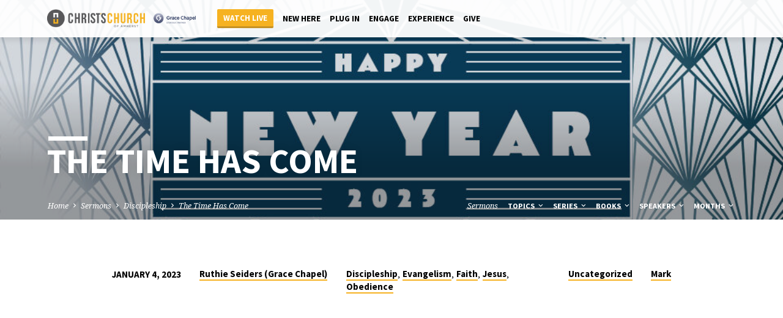

--- FILE ---
content_type: text/html; charset=UTF-8
request_url: https://ccnh.org/sermons/the-time-has-come/
body_size: 28623
content:
<!DOCTYPE html>
<html class="no-js" lang="en-US">
<head>
<meta charset="UTF-8" />
<meta name="viewport" content="width=device-width, initial-scale=1">
<link rel="profile" href="http://gmpg.org/xfn/11">
<title>The Time Has Come &#8211; Christ&#039;s Church of Amherst</title>
<meta name='robots' content='max-image-preview:large' />
	<style>img:is([sizes="auto" i], [sizes^="auto," i]) { contain-intrinsic-size: 3000px 1500px }</style>
	<link rel='dns-prefetch' href='//platform-api.sharethis.com' />
<link rel='dns-prefetch' href='//maxcdn.bootstrapcdn.com' />
<link rel='dns-prefetch' href='//fonts.googleapis.com' />
<link rel="alternate" type="application/rss+xml" title="Christ&#039;s Church of Amherst &raquo; Feed" href="https://ccnh.org/feed/" />
<link rel="alternate" type="application/rss+xml" title="Christ&#039;s Church of Amherst &raquo; Comments Feed" href="https://ccnh.org/comments/feed/" />
		<!-- This site uses the Google Analytics by MonsterInsights plugin v9.11.1 - Using Analytics tracking - https://www.monsterinsights.com/ -->
							<script src="//www.googletagmanager.com/gtag/js?id=G-3NQFKE4X86"  data-cfasync="false" data-wpfc-render="false" type="text/javascript" async></script>
			<script data-cfasync="false" data-wpfc-render="false" type="text/javascript">
				var mi_version = '9.11.1';
				var mi_track_user = true;
				var mi_no_track_reason = '';
								var MonsterInsightsDefaultLocations = {"page_location":"https:\/\/ccnh.org\/sermons\/the-time-has-come\/"};
								if ( typeof MonsterInsightsPrivacyGuardFilter === 'function' ) {
					var MonsterInsightsLocations = (typeof MonsterInsightsExcludeQuery === 'object') ? MonsterInsightsPrivacyGuardFilter( MonsterInsightsExcludeQuery ) : MonsterInsightsPrivacyGuardFilter( MonsterInsightsDefaultLocations );
				} else {
					var MonsterInsightsLocations = (typeof MonsterInsightsExcludeQuery === 'object') ? MonsterInsightsExcludeQuery : MonsterInsightsDefaultLocations;
				}

								var disableStrs = [
										'ga-disable-G-3NQFKE4X86',
									];

				/* Function to detect opted out users */
				function __gtagTrackerIsOptedOut() {
					for (var index = 0; index < disableStrs.length; index++) {
						if (document.cookie.indexOf(disableStrs[index] + '=true') > -1) {
							return true;
						}
					}

					return false;
				}

				/* Disable tracking if the opt-out cookie exists. */
				if (__gtagTrackerIsOptedOut()) {
					for (var index = 0; index < disableStrs.length; index++) {
						window[disableStrs[index]] = true;
					}
				}

				/* Opt-out function */
				function __gtagTrackerOptout() {
					for (var index = 0; index < disableStrs.length; index++) {
						document.cookie = disableStrs[index] + '=true; expires=Thu, 31 Dec 2099 23:59:59 UTC; path=/';
						window[disableStrs[index]] = true;
					}
				}

				if ('undefined' === typeof gaOptout) {
					function gaOptout() {
						__gtagTrackerOptout();
					}
				}
								window.dataLayer = window.dataLayer || [];

				window.MonsterInsightsDualTracker = {
					helpers: {},
					trackers: {},
				};
				if (mi_track_user) {
					function __gtagDataLayer() {
						dataLayer.push(arguments);
					}

					function __gtagTracker(type, name, parameters) {
						if (!parameters) {
							parameters = {};
						}

						if (parameters.send_to) {
							__gtagDataLayer.apply(null, arguments);
							return;
						}

						if (type === 'event') {
														parameters.send_to = monsterinsights_frontend.v4_id;
							var hookName = name;
							if (typeof parameters['event_category'] !== 'undefined') {
								hookName = parameters['event_category'] + ':' + name;
							}

							if (typeof MonsterInsightsDualTracker.trackers[hookName] !== 'undefined') {
								MonsterInsightsDualTracker.trackers[hookName](parameters);
							} else {
								__gtagDataLayer('event', name, parameters);
							}
							
						} else {
							__gtagDataLayer.apply(null, arguments);
						}
					}

					__gtagTracker('js', new Date());
					__gtagTracker('set', {
						'developer_id.dZGIzZG': true,
											});
					if ( MonsterInsightsLocations.page_location ) {
						__gtagTracker('set', MonsterInsightsLocations);
					}
										__gtagTracker('config', 'G-3NQFKE4X86', {"forceSSL":"true","link_attribution":"true"} );
										window.gtag = __gtagTracker;										(function () {
						/* https://developers.google.com/analytics/devguides/collection/analyticsjs/ */
						/* ga and __gaTracker compatibility shim. */
						var noopfn = function () {
							return null;
						};
						var newtracker = function () {
							return new Tracker();
						};
						var Tracker = function () {
							return null;
						};
						var p = Tracker.prototype;
						p.get = noopfn;
						p.set = noopfn;
						p.send = function () {
							var args = Array.prototype.slice.call(arguments);
							args.unshift('send');
							__gaTracker.apply(null, args);
						};
						var __gaTracker = function () {
							var len = arguments.length;
							if (len === 0) {
								return;
							}
							var f = arguments[len - 1];
							if (typeof f !== 'object' || f === null || typeof f.hitCallback !== 'function') {
								if ('send' === arguments[0]) {
									var hitConverted, hitObject = false, action;
									if ('event' === arguments[1]) {
										if ('undefined' !== typeof arguments[3]) {
											hitObject = {
												'eventAction': arguments[3],
												'eventCategory': arguments[2],
												'eventLabel': arguments[4],
												'value': arguments[5] ? arguments[5] : 1,
											}
										}
									}
									if ('pageview' === arguments[1]) {
										if ('undefined' !== typeof arguments[2]) {
											hitObject = {
												'eventAction': 'page_view',
												'page_path': arguments[2],
											}
										}
									}
									if (typeof arguments[2] === 'object') {
										hitObject = arguments[2];
									}
									if (typeof arguments[5] === 'object') {
										Object.assign(hitObject, arguments[5]);
									}
									if ('undefined' !== typeof arguments[1].hitType) {
										hitObject = arguments[1];
										if ('pageview' === hitObject.hitType) {
											hitObject.eventAction = 'page_view';
										}
									}
									if (hitObject) {
										action = 'timing' === arguments[1].hitType ? 'timing_complete' : hitObject.eventAction;
										hitConverted = mapArgs(hitObject);
										__gtagTracker('event', action, hitConverted);
									}
								}
								return;
							}

							function mapArgs(args) {
								var arg, hit = {};
								var gaMap = {
									'eventCategory': 'event_category',
									'eventAction': 'event_action',
									'eventLabel': 'event_label',
									'eventValue': 'event_value',
									'nonInteraction': 'non_interaction',
									'timingCategory': 'event_category',
									'timingVar': 'name',
									'timingValue': 'value',
									'timingLabel': 'event_label',
									'page': 'page_path',
									'location': 'page_location',
									'title': 'page_title',
									'referrer' : 'page_referrer',
								};
								for (arg in args) {
																		if (!(!args.hasOwnProperty(arg) || !gaMap.hasOwnProperty(arg))) {
										hit[gaMap[arg]] = args[arg];
									} else {
										hit[arg] = args[arg];
									}
								}
								return hit;
							}

							try {
								f.hitCallback();
							} catch (ex) {
							}
						};
						__gaTracker.create = newtracker;
						__gaTracker.getByName = newtracker;
						__gaTracker.getAll = function () {
							return [];
						};
						__gaTracker.remove = noopfn;
						__gaTracker.loaded = true;
						window['__gaTracker'] = __gaTracker;
					})();
									} else {
										console.log("");
					(function () {
						function __gtagTracker() {
							return null;
						}

						window['__gtagTracker'] = __gtagTracker;
						window['gtag'] = __gtagTracker;
					})();
									}
			</script>
							<!-- / Google Analytics by MonsterInsights -->
		<script type="text/javascript">
/* <![CDATA[ */
window._wpemojiSettings = {"baseUrl":"https:\/\/s.w.org\/images\/core\/emoji\/16.0.1\/72x72\/","ext":".png","svgUrl":"https:\/\/s.w.org\/images\/core\/emoji\/16.0.1\/svg\/","svgExt":".svg","source":{"concatemoji":"https:\/\/ccnh.org\/wp-includes\/js\/wp-emoji-release.min.js?ver=6.8.3"}};
/*! This file is auto-generated */
!function(s,n){var o,i,e;function c(e){try{var t={supportTests:e,timestamp:(new Date).valueOf()};sessionStorage.setItem(o,JSON.stringify(t))}catch(e){}}function p(e,t,n){e.clearRect(0,0,e.canvas.width,e.canvas.height),e.fillText(t,0,0);var t=new Uint32Array(e.getImageData(0,0,e.canvas.width,e.canvas.height).data),a=(e.clearRect(0,0,e.canvas.width,e.canvas.height),e.fillText(n,0,0),new Uint32Array(e.getImageData(0,0,e.canvas.width,e.canvas.height).data));return t.every(function(e,t){return e===a[t]})}function u(e,t){e.clearRect(0,0,e.canvas.width,e.canvas.height),e.fillText(t,0,0);for(var n=e.getImageData(16,16,1,1),a=0;a<n.data.length;a++)if(0!==n.data[a])return!1;return!0}function f(e,t,n,a){switch(t){case"flag":return n(e,"\ud83c\udff3\ufe0f\u200d\u26a7\ufe0f","\ud83c\udff3\ufe0f\u200b\u26a7\ufe0f")?!1:!n(e,"\ud83c\udde8\ud83c\uddf6","\ud83c\udde8\u200b\ud83c\uddf6")&&!n(e,"\ud83c\udff4\udb40\udc67\udb40\udc62\udb40\udc65\udb40\udc6e\udb40\udc67\udb40\udc7f","\ud83c\udff4\u200b\udb40\udc67\u200b\udb40\udc62\u200b\udb40\udc65\u200b\udb40\udc6e\u200b\udb40\udc67\u200b\udb40\udc7f");case"emoji":return!a(e,"\ud83e\udedf")}return!1}function g(e,t,n,a){var r="undefined"!=typeof WorkerGlobalScope&&self instanceof WorkerGlobalScope?new OffscreenCanvas(300,150):s.createElement("canvas"),o=r.getContext("2d",{willReadFrequently:!0}),i=(o.textBaseline="top",o.font="600 32px Arial",{});return e.forEach(function(e){i[e]=t(o,e,n,a)}),i}function t(e){var t=s.createElement("script");t.src=e,t.defer=!0,s.head.appendChild(t)}"undefined"!=typeof Promise&&(o="wpEmojiSettingsSupports",i=["flag","emoji"],n.supports={everything:!0,everythingExceptFlag:!0},e=new Promise(function(e){s.addEventListener("DOMContentLoaded",e,{once:!0})}),new Promise(function(t){var n=function(){try{var e=JSON.parse(sessionStorage.getItem(o));if("object"==typeof e&&"number"==typeof e.timestamp&&(new Date).valueOf()<e.timestamp+604800&&"object"==typeof e.supportTests)return e.supportTests}catch(e){}return null}();if(!n){if("undefined"!=typeof Worker&&"undefined"!=typeof OffscreenCanvas&&"undefined"!=typeof URL&&URL.createObjectURL&&"undefined"!=typeof Blob)try{var e="postMessage("+g.toString()+"("+[JSON.stringify(i),f.toString(),p.toString(),u.toString()].join(",")+"));",a=new Blob([e],{type:"text/javascript"}),r=new Worker(URL.createObjectURL(a),{name:"wpTestEmojiSupports"});return void(r.onmessage=function(e){c(n=e.data),r.terminate(),t(n)})}catch(e){}c(n=g(i,f,p,u))}t(n)}).then(function(e){for(var t in e)n.supports[t]=e[t],n.supports.everything=n.supports.everything&&n.supports[t],"flag"!==t&&(n.supports.everythingExceptFlag=n.supports.everythingExceptFlag&&n.supports[t]);n.supports.everythingExceptFlag=n.supports.everythingExceptFlag&&!n.supports.flag,n.DOMReady=!1,n.readyCallback=function(){n.DOMReady=!0}}).then(function(){return e}).then(function(){var e;n.supports.everything||(n.readyCallback(),(e=n.source||{}).concatemoji?t(e.concatemoji):e.wpemoji&&e.twemoji&&(t(e.twemoji),t(e.wpemoji)))}))}((window,document),window._wpemojiSettings);
/* ]]> */
</script>
<link rel='stylesheet' id='jqueri_ui-css' href='https://ccnh.org/wp-content/plugins/player/js/jquery-ui.css?ver=6.8.3' type='text/css' media='all' />
<link rel='stylesheet' id='embedpress-css-css' href='https://ccnh.org/wp-content/plugins/embedpress/assets/css/embedpress.css?ver=1767634599' type='text/css' media='all' />
<link rel='stylesheet' id='embedpress-blocks-style-css' href='https://ccnh.org/wp-content/plugins/embedpress/assets/css/blocks.build.css?ver=1767634599' type='text/css' media='all' />
<link rel='stylesheet' id='embedpress-lazy-load-css-css' href='https://ccnh.org/wp-content/plugins/embedpress/assets/css/lazy-load.css?ver=1767634599' type='text/css' media='all' />
<style id='wp-emoji-styles-inline-css' type='text/css'>

	img.wp-smiley, img.emoji {
		display: inline !important;
		border: none !important;
		box-shadow: none !important;
		height: 1em !important;
		width: 1em !important;
		margin: 0 0.07em !important;
		vertical-align: -0.1em !important;
		background: none !important;
		padding: 0 !important;
	}
</style>
<link rel='stylesheet' id='wp-block-library-css' href='https://ccnh.org/wp-includes/css/dist/block-library/style.min.css?ver=6.8.3' type='text/css' media='all' />
<style id='classic-theme-styles-inline-css' type='text/css'>
/*! This file is auto-generated */
.wp-block-button__link{color:#fff;background-color:#32373c;border-radius:9999px;box-shadow:none;text-decoration:none;padding:calc(.667em + 2px) calc(1.333em + 2px);font-size:1.125em}.wp-block-file__button{background:#32373c;color:#fff;text-decoration:none}
</style>
<style id='global-styles-inline-css' type='text/css'>
:root{--wp--preset--aspect-ratio--square: 1;--wp--preset--aspect-ratio--4-3: 4/3;--wp--preset--aspect-ratio--3-4: 3/4;--wp--preset--aspect-ratio--3-2: 3/2;--wp--preset--aspect-ratio--2-3: 2/3;--wp--preset--aspect-ratio--16-9: 16/9;--wp--preset--aspect-ratio--9-16: 9/16;--wp--preset--color--black: #000000;--wp--preset--color--cyan-bluish-gray: #abb8c3;--wp--preset--color--white: #fff;--wp--preset--color--pale-pink: #f78da7;--wp--preset--color--vivid-red: #cf2e2e;--wp--preset--color--luminous-vivid-orange: #ff6900;--wp--preset--color--luminous-vivid-amber: #fcb900;--wp--preset--color--light-green-cyan: #7bdcb5;--wp--preset--color--vivid-green-cyan: #00d084;--wp--preset--color--pale-cyan-blue: #8ed1fc;--wp--preset--color--vivid-cyan-blue: #0693e3;--wp--preset--color--vivid-purple: #9b51e0;--wp--preset--color--main: #58585b;--wp--preset--color--accent: #f6b221;--wp--preset--color--dark: #000;--wp--preset--color--light: #777;--wp--preset--color--light-bg: #f5f5f5;--wp--preset--gradient--vivid-cyan-blue-to-vivid-purple: linear-gradient(135deg,rgba(6,147,227,1) 0%,rgb(155,81,224) 100%);--wp--preset--gradient--light-green-cyan-to-vivid-green-cyan: linear-gradient(135deg,rgb(122,220,180) 0%,rgb(0,208,130) 100%);--wp--preset--gradient--luminous-vivid-amber-to-luminous-vivid-orange: linear-gradient(135deg,rgba(252,185,0,1) 0%,rgba(255,105,0,1) 100%);--wp--preset--gradient--luminous-vivid-orange-to-vivid-red: linear-gradient(135deg,rgba(255,105,0,1) 0%,rgb(207,46,46) 100%);--wp--preset--gradient--very-light-gray-to-cyan-bluish-gray: linear-gradient(135deg,rgb(238,238,238) 0%,rgb(169,184,195) 100%);--wp--preset--gradient--cool-to-warm-spectrum: linear-gradient(135deg,rgb(74,234,220) 0%,rgb(151,120,209) 20%,rgb(207,42,186) 40%,rgb(238,44,130) 60%,rgb(251,105,98) 80%,rgb(254,248,76) 100%);--wp--preset--gradient--blush-light-purple: linear-gradient(135deg,rgb(255,206,236) 0%,rgb(152,150,240) 100%);--wp--preset--gradient--blush-bordeaux: linear-gradient(135deg,rgb(254,205,165) 0%,rgb(254,45,45) 50%,rgb(107,0,62) 100%);--wp--preset--gradient--luminous-dusk: linear-gradient(135deg,rgb(255,203,112) 0%,rgb(199,81,192) 50%,rgb(65,88,208) 100%);--wp--preset--gradient--pale-ocean: linear-gradient(135deg,rgb(255,245,203) 0%,rgb(182,227,212) 50%,rgb(51,167,181) 100%);--wp--preset--gradient--electric-grass: linear-gradient(135deg,rgb(202,248,128) 0%,rgb(113,206,126) 100%);--wp--preset--gradient--midnight: linear-gradient(135deg,rgb(2,3,129) 0%,rgb(40,116,252) 100%);--wp--preset--font-size--small: 13px;--wp--preset--font-size--medium: 20px;--wp--preset--font-size--large: 36px;--wp--preset--font-size--x-large: 42px;--wp--preset--spacing--20: 0.44rem;--wp--preset--spacing--30: 0.67rem;--wp--preset--spacing--40: 1rem;--wp--preset--spacing--50: 1.5rem;--wp--preset--spacing--60: 2.25rem;--wp--preset--spacing--70: 3.38rem;--wp--preset--spacing--80: 5.06rem;--wp--preset--shadow--natural: 6px 6px 9px rgba(0, 0, 0, 0.2);--wp--preset--shadow--deep: 12px 12px 50px rgba(0, 0, 0, 0.4);--wp--preset--shadow--sharp: 6px 6px 0px rgba(0, 0, 0, 0.2);--wp--preset--shadow--outlined: 6px 6px 0px -3px rgba(255, 255, 255, 1), 6px 6px rgba(0, 0, 0, 1);--wp--preset--shadow--crisp: 6px 6px 0px rgba(0, 0, 0, 1);}:where(.is-layout-flex){gap: 0.5em;}:where(.is-layout-grid){gap: 0.5em;}body .is-layout-flex{display: flex;}.is-layout-flex{flex-wrap: wrap;align-items: center;}.is-layout-flex > :is(*, div){margin: 0;}body .is-layout-grid{display: grid;}.is-layout-grid > :is(*, div){margin: 0;}:where(.wp-block-columns.is-layout-flex){gap: 2em;}:where(.wp-block-columns.is-layout-grid){gap: 2em;}:where(.wp-block-post-template.is-layout-flex){gap: 1.25em;}:where(.wp-block-post-template.is-layout-grid){gap: 1.25em;}.has-black-color{color: var(--wp--preset--color--black) !important;}.has-cyan-bluish-gray-color{color: var(--wp--preset--color--cyan-bluish-gray) !important;}.has-white-color{color: var(--wp--preset--color--white) !important;}.has-pale-pink-color{color: var(--wp--preset--color--pale-pink) !important;}.has-vivid-red-color{color: var(--wp--preset--color--vivid-red) !important;}.has-luminous-vivid-orange-color{color: var(--wp--preset--color--luminous-vivid-orange) !important;}.has-luminous-vivid-amber-color{color: var(--wp--preset--color--luminous-vivid-amber) !important;}.has-light-green-cyan-color{color: var(--wp--preset--color--light-green-cyan) !important;}.has-vivid-green-cyan-color{color: var(--wp--preset--color--vivid-green-cyan) !important;}.has-pale-cyan-blue-color{color: var(--wp--preset--color--pale-cyan-blue) !important;}.has-vivid-cyan-blue-color{color: var(--wp--preset--color--vivid-cyan-blue) !important;}.has-vivid-purple-color{color: var(--wp--preset--color--vivid-purple) !important;}.has-black-background-color{background-color: var(--wp--preset--color--black) !important;}.has-cyan-bluish-gray-background-color{background-color: var(--wp--preset--color--cyan-bluish-gray) !important;}.has-white-background-color{background-color: var(--wp--preset--color--white) !important;}.has-pale-pink-background-color{background-color: var(--wp--preset--color--pale-pink) !important;}.has-vivid-red-background-color{background-color: var(--wp--preset--color--vivid-red) !important;}.has-luminous-vivid-orange-background-color{background-color: var(--wp--preset--color--luminous-vivid-orange) !important;}.has-luminous-vivid-amber-background-color{background-color: var(--wp--preset--color--luminous-vivid-amber) !important;}.has-light-green-cyan-background-color{background-color: var(--wp--preset--color--light-green-cyan) !important;}.has-vivid-green-cyan-background-color{background-color: var(--wp--preset--color--vivid-green-cyan) !important;}.has-pale-cyan-blue-background-color{background-color: var(--wp--preset--color--pale-cyan-blue) !important;}.has-vivid-cyan-blue-background-color{background-color: var(--wp--preset--color--vivid-cyan-blue) !important;}.has-vivid-purple-background-color{background-color: var(--wp--preset--color--vivid-purple) !important;}.has-black-border-color{border-color: var(--wp--preset--color--black) !important;}.has-cyan-bluish-gray-border-color{border-color: var(--wp--preset--color--cyan-bluish-gray) !important;}.has-white-border-color{border-color: var(--wp--preset--color--white) !important;}.has-pale-pink-border-color{border-color: var(--wp--preset--color--pale-pink) !important;}.has-vivid-red-border-color{border-color: var(--wp--preset--color--vivid-red) !important;}.has-luminous-vivid-orange-border-color{border-color: var(--wp--preset--color--luminous-vivid-orange) !important;}.has-luminous-vivid-amber-border-color{border-color: var(--wp--preset--color--luminous-vivid-amber) !important;}.has-light-green-cyan-border-color{border-color: var(--wp--preset--color--light-green-cyan) !important;}.has-vivid-green-cyan-border-color{border-color: var(--wp--preset--color--vivid-green-cyan) !important;}.has-pale-cyan-blue-border-color{border-color: var(--wp--preset--color--pale-cyan-blue) !important;}.has-vivid-cyan-blue-border-color{border-color: var(--wp--preset--color--vivid-cyan-blue) !important;}.has-vivid-purple-border-color{border-color: var(--wp--preset--color--vivid-purple) !important;}.has-vivid-cyan-blue-to-vivid-purple-gradient-background{background: var(--wp--preset--gradient--vivid-cyan-blue-to-vivid-purple) !important;}.has-light-green-cyan-to-vivid-green-cyan-gradient-background{background: var(--wp--preset--gradient--light-green-cyan-to-vivid-green-cyan) !important;}.has-luminous-vivid-amber-to-luminous-vivid-orange-gradient-background{background: var(--wp--preset--gradient--luminous-vivid-amber-to-luminous-vivid-orange) !important;}.has-luminous-vivid-orange-to-vivid-red-gradient-background{background: var(--wp--preset--gradient--luminous-vivid-orange-to-vivid-red) !important;}.has-very-light-gray-to-cyan-bluish-gray-gradient-background{background: var(--wp--preset--gradient--very-light-gray-to-cyan-bluish-gray) !important;}.has-cool-to-warm-spectrum-gradient-background{background: var(--wp--preset--gradient--cool-to-warm-spectrum) !important;}.has-blush-light-purple-gradient-background{background: var(--wp--preset--gradient--blush-light-purple) !important;}.has-blush-bordeaux-gradient-background{background: var(--wp--preset--gradient--blush-bordeaux) !important;}.has-luminous-dusk-gradient-background{background: var(--wp--preset--gradient--luminous-dusk) !important;}.has-pale-ocean-gradient-background{background: var(--wp--preset--gradient--pale-ocean) !important;}.has-electric-grass-gradient-background{background: var(--wp--preset--gradient--electric-grass) !important;}.has-midnight-gradient-background{background: var(--wp--preset--gradient--midnight) !important;}.has-small-font-size{font-size: var(--wp--preset--font-size--small) !important;}.has-medium-font-size{font-size: var(--wp--preset--font-size--medium) !important;}.has-large-font-size{font-size: var(--wp--preset--font-size--large) !important;}.has-x-large-font-size{font-size: var(--wp--preset--font-size--x-large) !important;}
:where(.wp-block-post-template.is-layout-flex){gap: 1.25em;}:where(.wp-block-post-template.is-layout-grid){gap: 1.25em;}
:where(.wp-block-columns.is-layout-flex){gap: 2em;}:where(.wp-block-columns.is-layout-grid){gap: 2em;}
:root :where(.wp-block-pullquote){font-size: 1.5em;line-height: 1.6;}
</style>
<link rel='stylesheet' id='contact-form-7-css' href='https://ccnh.org/wp-content/plugins/contact-form-7/includes/css/styles.css?ver=6.1.4' type='text/css' media='all' />
<link rel='stylesheet' id='cff-css' href='https://ccnh.org/wp-content/plugins/custom-facebook-feed/assets/css/cff-style.min.css?ver=4.3.4' type='text/css' media='all' />
<link rel='stylesheet' id='sb-font-awesome-css' href='https://maxcdn.bootstrapcdn.com/font-awesome/4.7.0/css/font-awesome.min.css?ver=6.8.3' type='text/css' media='all' />
<link rel='stylesheet' id='wp-components-css' href='https://ccnh.org/wp-includes/css/dist/components/style.min.css?ver=6.8.3' type='text/css' media='all' />
<link rel='stylesheet' id='godaddy-styles-css' href='https://ccnh.org/wp-content/mu-plugins/vendor/wpex/godaddy-launch/includes/Dependencies/GoDaddy/Styles/build/latest.css?ver=2.0.2' type='text/css' media='all' />
<link rel='stylesheet' id='saved-google-fonts-css' href='//fonts.googleapis.com/css?family=Source+Sans+Pro:300,400,600,700,300italic,400italic,600italic,700italic%7CNoto+Serif:400,700,400italic,700italic' type='text/css' media='all' />
<link rel='stylesheet' id='materialdesignicons-css' href='https://ccnh.org/wp-content/themes/saved/css/materialdesignicons.min.css?ver=2.2.1' type='text/css' media='all' />
<link rel='stylesheet' id='saved-style-css' href='https://ccnh.org/wp-content/themes/saved/style.css?ver=2.2.1' type='text/css' media='all' />
<link rel='stylesheet' id='__EPYT__style-css' href='https://ccnh.org/wp-content/plugins/youtube-embed-plus/styles/ytprefs.min.css?ver=14.2.4' type='text/css' media='all' />
<style id='__EPYT__style-inline-css' type='text/css'>

                .epyt-gallery-thumb {
                        width: 33.333%;
                }
                
</style>
<script type="text/javascript" src="https://ccnh.org/wp-includes/js/jquery/jquery.min.js?ver=3.7.1" id="jquery-core-js"></script>
<script type="text/javascript" src="https://ccnh.org/wp-includes/js/jquery/jquery-migrate.min.js?ver=3.4.1" id="jquery-migrate-js"></script>
<script type="text/javascript" src="https://ccnh.org/wp-content/plugins/player/js/jquery-ui.min.js?ver=6.8.3" id="jquery-ui-js"></script>
<script type="text/javascript" src="https://ccnh.org/wp-content/plugins/player/js/jquery.transit.js?ver=6.8.3" id="transit-js"></script>
<script type="text/javascript" src="https://ccnh.org/wp-content/plugins/player/js/flash_detect.js?ver=6.8.3" id="flsh_detect-js"></script>
<script type="text/javascript" id="ctfw-ie-unsupported-js-extra">
/* <![CDATA[ */
var ctfw_ie_unsupported = {"default_version":"7","min_version":"5","max_version":"9","version":"9","message":"You are using an outdated version of Internet Explorer. Please upgrade your browser to use this site.","redirect_url":"https:\/\/browsehappy.com\/"};
/* ]]> */
</script>
<script type="text/javascript" src="https://ccnh.org/wp-content/themes/saved/framework/js/ie-unsupported.js?ver=2.2.1" id="ctfw-ie-unsupported-js"></script>
<script type="text/javascript" src="https://ccnh.org/wp-content/plugins/google-analytics-for-wordpress/assets/js/frontend-gtag.min.js?ver=9.11.1" id="monsterinsights-frontend-script-js" async="async" data-wp-strategy="async"></script>
<script data-cfasync="false" data-wpfc-render="false" type="text/javascript" id='monsterinsights-frontend-script-js-extra'>/* <![CDATA[ */
var monsterinsights_frontend = {"js_events_tracking":"true","download_extensions":"doc,pdf,ppt,zip,xls,docx,pptx,xlsx","inbound_paths":"[{\"path\":\"\\\/go\\\/\",\"label\":\"affiliate\"},{\"path\":\"\\\/recommend\\\/\",\"label\":\"affiliate\"}]","home_url":"https:\/\/ccnh.org","hash_tracking":"false","v4_id":"G-3NQFKE4X86"};/* ]]> */
</script>
<script type="text/javascript" src="//platform-api.sharethis.com/js/sharethis.js?ver=8.5.3#property=67030416a6330b001a6016af&amp;product=gdpr-compliance-tool-v2&amp;source=simple-share-buttons-adder-wordpress" id="simple-share-buttons-adder-mu-js"></script>
<script type="text/javascript" src="https://ccnh.org/wp-content/themes/saved/framework/js/jquery.fitvids.js?ver=2.2.1" id="fitvids-js"></script>
<script type="text/javascript" id="ctfw-responsive-embeds-js-extra">
/* <![CDATA[ */
var ctfw_responsive_embeds = {"wp_responsive_embeds":"1"};
/* ]]> */
</script>
<script type="text/javascript" src="https://ccnh.org/wp-content/themes/saved/framework/js/responsive-embeds.js?ver=2.2.1" id="ctfw-responsive-embeds-js"></script>
<script type="text/javascript" src="https://ccnh.org/wp-content/themes/saved/js/lib/superfish.modified.js?ver=2.2.1" id="superfish-js"></script>
<script type="text/javascript" src="https://ccnh.org/wp-content/themes/saved/js/lib/supersubs.js?ver=2.2.1" id="supersubs-js"></script>
<script type="text/javascript" src="https://ccnh.org/wp-content/themes/saved/js/lib/jquery.meanmenu.modified.js?ver=2.2.1" id="jquery-meanmenu-js"></script>
<script type="text/javascript" src="https://ccnh.org/wp-content/themes/saved/js/lib/js.cookie.min.js?ver=2.2.1" id="js-cookie-js"></script>
<script type="text/javascript" src="https://ccnh.org/wp-content/themes/saved/js/lib/jquery.waitforimages.min.js?ver=2.2.1" id="jquery-waitforimages-js"></script>
<script type="text/javascript" src="https://ccnh.org/wp-content/themes/saved/js/lib/jquery.smooth-scroll.min.js?ver=2.2.1" id="jquery-smooth-scroll-js"></script>
<script type="text/javascript" src="https://ccnh.org/wp-content/themes/saved/js/lib/jquery.dropdown.min.js?ver=2.2.1" id="jquery-dropdown-js"></script>
<script type="text/javascript" src="https://ccnh.org/wp-content/themes/saved/js/lib/jquery.matchHeight-min.js?ver=2.2.1" id="jquery-matchHeight-js"></script>
<script type="text/javascript" src="https://ccnh.org/wp-content/themes/saved/js/lib/scrollreveal.min.js?ver=2.2.1" id="scrollreveal-js"></script>
<script type="text/javascript" id="saved-main-js-extra">
/* <![CDATA[ */
var saved_main = {"site_path":"\/","home_url":"https:\/\/ccnh.org","theme_url":"https:\/\/ccnh.org\/wp-content\/themes\/saved","is_ssl":"1","mobile_menu_close":"saved-icon saved-icon-mobile-menu-close mdi mdi-close","scroll_animations":"1","comment_name_required":"1","comment_email_required":"1","comment_name_error_required":"Required","comment_email_error_required":"Required","comment_email_error_invalid":"Invalid Email","comment_url_error_invalid":"Invalid URL","comment_message_error_required":"Comment Required"};
/* ]]> */
</script>
<script type="text/javascript" src="https://ccnh.org/wp-content/themes/saved/js/main.js?ver=2.2.1" id="saved-main-js"></script>
<script type="text/javascript" id="__ytprefs__-js-extra">
/* <![CDATA[ */
var _EPYT_ = {"ajaxurl":"https:\/\/ccnh.org\/wp-admin\/admin-ajax.php","security":"c8b3721e15","gallery_scrolloffset":"20","eppathtoscripts":"https:\/\/ccnh.org\/wp-content\/plugins\/youtube-embed-plus\/scripts\/","eppath":"https:\/\/ccnh.org\/wp-content\/plugins\/youtube-embed-plus\/","epresponsiveselector":"[\"iframe.__youtube_prefs_widget__\"]","epdovol":"1","version":"14.2.4","evselector":"iframe.__youtube_prefs__[src], iframe[src*=\"youtube.com\/embed\/\"], iframe[src*=\"youtube-nocookie.com\/embed\/\"]","ajax_compat":"","maxres_facade":"eager","ytapi_load":"light","pause_others":"","stopMobileBuffer":"1","facade_mode":"","not_live_on_channel":""};
/* ]]> */
</script>
<script type="text/javascript" src="https://ccnh.org/wp-content/plugins/youtube-embed-plus/scripts/ytprefs.min.js?ver=14.2.4" id="__ytprefs__-js"></script>
<link rel="https://api.w.org/" href="https://ccnh.org/wp-json/" /><link rel="alternate" title="JSON" type="application/json" href="https://ccnh.org/wp-json/wp/v2/ctc_sermon/16985" /><link rel="EditURI" type="application/rsd+xml" title="RSD" href="https://ccnh.org/xmlrpc.php?rsd" />
<meta name="generator" content="WordPress 6.8.3" />
<link rel="canonical" href="https://ccnh.org/sermons/the-time-has-come/" />
<link rel='shortlink' href='https://ccnh.org/?p=16985' />
<link rel="alternate" title="oEmbed (JSON)" type="application/json+oembed" href="https://ccnh.org/wp-json/oembed/1.0/embed?url=https%3A%2F%2Fccnh.org%2Fsermons%2Fthe-time-has-come%2F" />
<link rel="alternate" title="oEmbed (XML)" type="text/xml+oembed" href="https://ccnh.org/wp-json/oembed/1.0/embed?url=https%3A%2F%2Fccnh.org%2Fsermons%2Fthe-time-has-come%2F&#038;format=xml" />
<link class="afcdirectloadlocalfonts" href="https://ccnh.org/?afcnonce=fac8758eb4&afcfontnames=" type="text/css" rel="stylesheet" />
            <link class="afcdirectloadgooglefonts" href="https://fonts.googleapis.com/css?family=" type="text/css" rel="stylesheet" />			<style type="text/css">
												 body { font-size: 16px !important;} 															</style>
					<style type="text/css">
				.gllr_image_row {
					clear: both;
				}
			</style>
			
<style type="text/css">.has-main-background-color,p.has-main-background-color { background-color: #58585b; }.has-main-color,p.has-main-color { color: #58585b; }.has-accent-background-color,p.has-accent-background-color { background-color: #f6b221; }.has-accent-color,p.has-accent-color { color: #f6b221; }.has-dark-background-color,p.has-dark-background-color { background-color: #000; }.has-dark-color,p.has-dark-color { color: #000; }.has-light-background-color,p.has-light-background-color { background-color: #777; }.has-light-color,p.has-light-color { color: #777; }.has-light-bg-background-color,p.has-light-bg-background-color { background-color: #f5f5f5; }.has-light-bg-color,p.has-light-bg-color { color: #f5f5f5; }.has-white-background-color,p.has-white-background-color { background-color: #fff; }.has-white-color,p.has-white-color { color: #fff; }</style>

<style type="text/css">
#saved-logo-text {
	font-family: 'Source Sans Pro', Arial, Helvetica, sans-serif;
}

.saved-entry-content h1, .saved-entry-content h2, .saved-entry-content h3, .saved-entry-content h4, .saved-entry-content h5, .saved-entry-content h6, .saved-entry-content .saved-h1, .saved-entry-content .saved-h2, .saved-entry-content .saved-h3, .saved-entry-content .saved-h4, .saved-entry-content .saved-h5, .saved-entry-content .saved-h6, .saved-widget .saved-entry-compact-header h3, .mce-content-body h1, .mce-content-body h2, .mce-content-body h3, .mce-content-body h4, .mce-content-body h5, .mce-content-body h6, .textwidget h1, .textwidget h2, .textwidget h3, .textwidget h4, .textwidget h5, .textwidget h6, .saved-bg-section-content h1, .saved-bg-section-content h2, #saved-banner-title div, .saved-widget-title, .saved-caption-image-title, #saved-comments-title, #reply-title, .saved-nav-block-title, .has-drop-cap:not(:focus):first-letter, .saved-entry-content h1, .saved-entry-content h2, .saved-entry-content h3, .saved-entry-content h4, .saved-entry-content h5, .saved-entry-content h6, .saved-entry-content .saved-h1, .saved-entry-content .saved-h2, .saved-entry-content .saved-h3, .saved-entry-content .saved-h4, .saved-entry-content .saved-h5, .saved-entry-content .saved-h6, .mce-content-body h1, .mce-content-body h2, .mce-content-body h3, .mce-content-body h4, .mce-content-body h5, .mce-content-body h6 {
	font-family: 'Source Sans Pro', Arial, Helvetica, sans-serif;
}

#saved-header-menu-content, .mean-container .mean-nav, #saved-header-bottom, .jq-dropdown, #saved-footer-menu, .saved-pagination, .saved-comment-title, .wp-block-latest-comments__comment-author, .saved-entry-full-content a:not(.saved-icon), .saved-entry-full-meta a:not(.saved-icon), .saved-entry-full-footer a, .saved-comment-content a, .saved-map-section a, #respond a, .textwidget a, .widget_ctfw-giving a, .widget_mc4wp_form_widget a, .saved-entry-full-meta-second-line a, #saved-map-section-date .saved-map-section-item-note a, .widget_rss li a, .saved-entry-short-title, .saved-entry-short-title a, .saved-colored-section-title, .saved-entry-compact-right h3, .saved-entry-compact-right h3 a, .saved-sticky-item, .saved-bg-section-text a, .saved-image-section-text a, #saved-sticky-content-custom-content a, .mce-content-body a, .saved-nav-left-right a, select, .saved-button, .saved-buttons-list a, .saved-menu-button > a, input[type=submit], .widget_tag_cloud a, .wp-block-file .wp-block-file__button, .widget_categories > ul, .widget_ctfw-categories > ul, .widget_ctfw-archives > ul, .widget_ctfw-galleries > ul, .widget_recent_entries > ul, .widget_archive > ul, .widget_meta > ul, .widget_pages > ul, .widget_links > ul, .widget_nav_menu ul.menu, .widget_calendar #wp-calendar nav span, .wp-block-calendar #wp-calendar nav span, .saved-entry-compact-image time, .saved-entry-short-label, .saved-colored-section-label, .saved-sticky-item-date, #saved-map-section-address, .saved-entry-full-date, .saved-entry-full-meta-bold, #saved-map-section-date .saved-map-section-item-text, .widget_calendar #wp-calendar caption, .widget_calendar #wp-calendar th, .saved-calendar-table-header-content, .wp-block-calendar #wp-calendar caption, .wp-block-calendar #wp-calendar th, dt, .saved-entry-content th, .mce-content-body th, blockquote cite, #respond label:not(.error):not([for=wp-comment-cookies-consent]), .wp-block-table tr:first-of-type strong, .wp-block-search__label {
	font-family: 'Source Sans Pro', Arial, Helvetica, sans-serif;
}

body, #cancel-comment-reply-link, .saved-entry-short-meta a:not(.saved-icon), .saved-entry-content-short a, .ctfw-breadcrumbs, .saved-caption-image-description, .saved-entry-full-meta-second-line, #saved-header-archives-section-name, .saved-comment-title span, #saved-calendar-title-category, #saved-header-search-mobile input[type=text], .saved-entry-full-content .saved-sermon-index-list li li a:not(.saved-icon), pre.wp-block-verse {
	font-family: 'Noto Serif', Georgia, 'Bitstream Vera Serif', 'Times New Roman', Times, serif;
}

 {
	background-color: #58585b;
}

.saved-color-main-bg, .sf-menu ul, .saved-calendar-table-header, .saved-calendar-table-top, .saved-calendar-table-header-row, .mean-container .mean-nav, .jq-dropdown .jq-dropdown-menu, .jq-dropdown .jq-dropdown-panel, .tooltipster-sidetip.saved-tooltipster .tooltipster-box, .saved-entry-compact-image time, .saved-entry-short-label, #saved-sticky, .has-main-background-color, p.has-main-background-color {
	background-color: rgba(88, 88, 91, 0.95);
}

.saved-calendar-table-header {
	border-color: #58585b !important;
}

#saved-header-top.saved-header-has-line, .saved-calendar-table-header {
	border-color: rgba(88, 88, 91, 0.95);
}

#saved-logo-text, #saved-logo-text a, .mean-container .mean-nav ul li a.mean-expand, .has-main-color, p.has-main-color {
	color: #58585b !important;
}

a, a:hover, #saved-header-menu-content > li:hover > a, #saved-map-section-list a:hover, #saved-header-search a:hover, #saved-header-search-opened .saved-search-button, #saved-header-icons a:hover, .saved-entry-short-icons .saved-icon:hover, .saved-entry-compact-icons .saved-icon:hover, .saved-entry-full-meta a:hover, #saved-calendar-remove-category a:hover, #saved-calendar-header-right a, .mean-container .saved-icon-mobile-menu-close, #saved-map-section-marker .saved-icon, .saved-entry-full-content .saved-entry-short-meta a:hover, .saved-entry-full-meta > li a.mdi:hover, .widget_search .saved-search-button:hover, #respond a:hover {
	color: #f6b221;
}

.saved-entry-content a:hover:not(.saved-button):not(.wp-block-file__button), .saved-entry-compact-right a:hover, .saved-entry-full-meta a:hover, .saved-button.saved-button-light:hover, .saved-buttons-list a.saved-button-light:hover, .saved-button:hover, .saved-buttons-list a:hover, input[type=submit]:hover, .widget_tag_cloud a:hover, .saved-nav-left-right a:hover, .wp-block-file .wp-block-file__button:hover, .has-accent-color, p.has-accent-color {
	color: #f6b221 !important;
}

.saved-entry-short-title a, .saved-entry-compact-right h3 a, .saved-entry-full-content a:not(.saved-button):not(.saved-button-light):not(.wp-block-file__button), .saved-entry-full-meta a:not(.saved-button), .saved-entry-full-footer a:not(.saved-button), .saved-comments a:not(.saved-button), .saved-map-section a:not(.saved-button), #respond a:not(.saved-button), .saved-compact-content a:not(.saved-button), .textwidget a:not(.saved-button), .widget_ctfw-giving a, .widget_mc4wp_form_widget a, .saved-image-section-text a, .mce-content-body a, .saved-entry-content h1::before, .saved-entry-content h2::before, .saved-entry-content h3::before, .saved-entry-content h4::before, .saved-entry-content h5::before, .saved-entry-content h6::before, .saved-entry-content .saved-h1::before, .saved-entry-content .saved-h2::before, .saved-entry-content .saved-h3::before, .saved-entry-content .saved-h4::before, .saved-entry-content .saved-h5::before, .saved-entry-content .saved-h6::before, .mce-content-body h1::before, .mce-content-body h2::before, .mce-content-body h3::before, .mce-content-body h4::before, .mce-content-body h5::before, .mce-content-body h6::before, .saved-widget-title::before, #saved-comments-title::before, #reply-title::before, .saved-nav-block-title::before, .saved-entry-full-meta-label::before, dt::before, .saved-entry-content th::before, .mce-content-body th::before, #saved-map-section-address::before, #saved-header-search input[type=text]:focus, input:focus, textarea:focus {
	border-color: #f6b221;
}

 {
	border-left-color: #f6b221;
}

.saved-button, .saved-buttons-list a, .saved-menu-button > a, input[type=submit], .widget_tag_cloud a, .saved-nav-left-right a, .wp-block-file .wp-block-file__button, .has-accent-background-color, p.has-accent-background-color {
	background-color: #f6b221;
}
</style>
<script type="text/javascript">

jQuery( 'html' )
 	.removeClass( 'no-js' )
 	.addClass( 'js' );

</script>
<link rel="icon" href="https://ccnh.org/wp-content/uploads/2019/04/cropped-19CCA_icon_gray_PMS-150x150.jpg" sizes="32x32" />
<link rel="icon" href="https://ccnh.org/wp-content/uploads/2019/04/cropped-19CCA_icon_gray_PMS-300x300.jpg" sizes="192x192" />
<link rel="apple-touch-icon" href="https://ccnh.org/wp-content/uploads/2019/04/cropped-19CCA_icon_gray_PMS-300x300.jpg" />
<meta name="msapplication-TileImage" content="https://ccnh.org/wp-content/uploads/2019/04/cropped-19CCA_icon_gray_PMS-300x300.jpg" />
		<style type="text/css" id="wp-custom-css">
			.author {display:none;}		</style>
		
	<style class="afccss">
	
	</style></head>
<body class="wp-singular ctc_sermon-template-default single single-ctc_sermon postid-16985 wp-embed-responsive wp-theme-saved gllr_saved wpcc_dark ctfw-no-loop-multiple saved-logo-font-source-sans-pro saved-heading-font-source-sans-pro saved-nav-font-source-sans-pro saved-body-font-noto-serif saved-has-logo-image saved-has-uppercase saved-has-heading-accents saved-content-width-700">

<header id="saved-header">

	
<div id="saved-header-top" class="saved-header-no-line saved-header-no-search saved-header-no-icons">

	<div>

		<div id="saved-header-top-bg"></div>

		<div id="saved-header-top-container" class="saved-centered-large">

			<div id="saved-header-top-inner">

				
<div id="saved-logo">

	<div id="saved-logo-content">

		
			
			<div id="saved-logo-image">

				<a href="https://ccnh.org/" style="max-width:242px;max-height:30px">

					<img src="https://ccnh.org/wp-content/uploads/2021/05/21CCA_logo_text_icon_H_long_PMS-GRACE.png" alt="Christ&#039;s Church of Amherst" id="saved-logo-regular" width="242" height="30">

					
				</a>

			</div>

		
	</div>

</div>

				<nav id="saved-header-menu">

					<div id="saved-header-menu-inner">

						<ul id="saved-header-menu-content" class="sf-menu"><li id="menu-item-13589" class="saved-menu-button menu-item menu-item-type-post_type menu-item-object-page menu-item-13589"><a href="https://ccnh.org/live-2/">WATCH LIVE</a></li>
<li id="menu-item-1173" class="menu-item menu-item-type-post_type menu-item-object-page menu-item-has-children menu-item-1173"><a href="https://ccnh.org/new-here/">New Here</a>
<ul class="sub-menu">
	<li id="menu-item-8468" class="menu-item menu-item-type-custom menu-item-object-custom menu-item-8468"><a href="https://ccanh.churchcenter.com/people/forms/18752">Connect</a></li>
	<li id="menu-item-3002" class="menu-item menu-item-type-post_type menu-item-object-page menu-item-3002"><a href="https://ccnh.org/whattoexpect/">What to  Expect</a></li>
	<li id="menu-item-1176" class="menu-item menu-item-type-post_type menu-item-object-page menu-item-has-children menu-item-1176"><a href="https://ccnh.org/about/">About Us</a>
	<ul class="sub-menu">
		<li id="menu-item-1174" class="menu-item menu-item-type-post_type menu-item-object-page menu-item-1174"><a href="https://ccnh.org/about/team/">Meet Our Team</a></li>
		<li id="menu-item-3639" class="menu-item menu-item-type-post_type menu-item-object-page menu-item-3639"><a href="https://ccnh.org/about/celebrate/">Celebrate People</a></li>
		<li id="menu-item-14851" class="menu-item menu-item-type-post_type menu-item-object-page menu-item-14851"><a href="https://ccnh.org/about/grace/">Grace Chapel Strategic Partners</a></li>
	</ul>
</li>
</ul>
</li>
<li id="menu-item-7733" class="menu-item menu-item-type-post_type menu-item-object-page menu-item-has-children menu-item-7733"><a href="https://ccnh.org/plugin/">Plug In</a>
<ul class="sub-menu">
	<li id="menu-item-15858" class="menu-item menu-item-type-post_type menu-item-object-page menu-item-15858"><a href="https://ccnh.org/alpha/">Alpha</a></li>
	<li id="menu-item-8471" class="menu-item menu-item-type-post_type menu-item-object-page menu-item-8471"><a href="https://ccnh.org/plugin/kids/">Kids Connection</a></li>
	<li id="menu-item-14120" class="menu-item menu-item-type-post_type menu-item-object-page menu-item-14120"><a href="https://ccnh.org/plugin/youth/">Youth Group</a></li>
	<li id="menu-item-14121" class="menu-item menu-item-type-post_type menu-item-object-page menu-item-14121"><a href="https://ccnh.org/plugin/groups/">Life Groups</a></li>
	<li id="menu-item-2970" class="menu-item menu-item-type-post_type menu-item-object-page menu-item-2970"><a href="https://ccnh.org/plugin/men/">Men</a></li>
	<li id="menu-item-1262" class="menu-item menu-item-type-post_type menu-item-object-page menu-item-1262"><a href="https://ccnh.org/plugin/women/">Women</a></li>
	<li id="menu-item-18796" class="menu-item menu-item-type-post_type menu-item-object-page menu-item-18796"><a href="https://ccnh.org/bibleandcoffee/">Bible + Coffee</a></li>
	<li id="menu-item-19743" class="menu-item menu-item-type-post_type menu-item-object-page menu-item-19743"><a href="https://ccnh.org/events-2/">Upcoming Events</a></li>
</ul>
</li>
<li id="menu-item-1103" class="menu-item menu-item-type-post_type menu-item-object-page menu-item-has-children menu-item-1103"><a href="https://ccnh.org/engage/">Engage</a>
<ul class="sub-menu">
	<li id="menu-item-16600" class="menu-item menu-item-type-post_type menu-item-object-page menu-item-16600"><a href="https://ccnh.org/helps/">CCA Helps</a></li>
	<li id="menu-item-19283" class="menu-item menu-item-type-post_type menu-item-object-page menu-item-19283"><a href="https://ccnh.org/meals/">Meals Ministry</a></li>
	<li id="menu-item-19838" class="menu-item menu-item-type-post_type menu-item-object-page menu-item-19838"><a href="https://ccnh.org/prayer/">Ask for Prayer</a></li>
	<li id="menu-item-18268" class="menu-item menu-item-type-post_type menu-item-object-page menu-item-18268"><a href="https://ccnh.org/ccle/">Cross Cultural Learning Experience (CCLE)</a></li>
	<li id="menu-item-1179" class="menu-item menu-item-type-post_type menu-item-object-page menu-item-1179"><a href="https://ccnh.org/engage/serve/">Serve at CCA</a></li>
	<li id="menu-item-1180" class="menu-item menu-item-type-post_type menu-item-object-page menu-item-1180"><a href="https://ccnh.org/engage/partners/">Support our Partners</a></li>
</ul>
</li>
<li id="menu-item-18" class="menu-item menu-item-type-post_type menu-item-object-page menu-item-has-children menu-item-18"><a href="https://ccnh.org/sermoncast/">Experience</a>
<ul class="sub-menu">
	<li id="menu-item-3194" class="menu-item menu-item-type-post_type menu-item-object-page menu-item-3194"><a href="https://ccnh.org/sermoncast/">Messages</a></li>
	<li id="menu-item-19730" class="menu-item menu-item-type-post_type menu-item-object-page menu-item-19730"><a href="https://ccnh.org/live-2/">Worship</a></li>
	<li id="menu-item-13363" class="menu-item menu-item-type-post_type menu-item-object-page menu-item-13363"><a href="https://ccnh.org/study/">Study Resources</a></li>
</ul>
</li>
<li id="menu-item-3622" class="menu-item menu-item-type-custom menu-item-object-custom menu-item-3622"><a target="_blank" href="https://ccanh.churchcenter.com/giving">Give</a></li>
</ul>
					</div>

				</nav>

				
				
				
				<div id="saved-header-mobile-menu"></div>

			</div>

		</div>

	</div>

</div>

	
<div id="saved-banner" class="saved-color-main-bg saved-banner-title-length-15 saved-has-header-image saved-has-header-title saved-has-breadcrumbs saved-has-header-archives saved-has-header-bottom">

	
		<div id="saved-banner-image" style="opacity: 0.95; background-image: url(https://ccnh.org/wp-content/uploads/2023/01/Happy_New_Year_Slide-960x400.jpg);">

			<div id="saved-banner-image-brightness" style="opacity: 0.1;"></div>

			<div class="saved-banner-image-gradient"></div>

		</div>

	
	<div id="saved-banner-inner" class="saved-centered-large">

		
		<div id="saved-banner-title">
						<div class="saved-h1">The Time Has Come</div>
		</div>

	</div>

	
		<div id="saved-header-bottom">

			<div id="saved-header-bottom-inner" class="saved-centered-large saved-clearfix">

				<div class="ctfw-breadcrumbs"><a href="https://ccnh.org/">Home</a> <span class="saved-breadcrumb-separator saved-icon saved-icon-breadcrumb-separator mdi mdi-chevron-right"></span> <a href="https://ccnh.org/sermons/">Sermons</a> <span class="saved-breadcrumb-separator saved-icon saved-icon-breadcrumb-separator mdi mdi-chevron-right"></span> <a href="https://ccnh.org/sermon-topic/discipleship/">Discipleship</a> <span class="saved-breadcrumb-separator saved-icon saved-icon-breadcrumb-separator mdi mdi-chevron-right"></span> <a href="https://ccnh.org/sermons/the-time-has-come/">The Time Has Come</a></div>
				
					<ul id="saved-header-archives">

						<li id="saved-header-archives-section-name" class="saved-header-archive-top">

							
															<a href="https://ccnh.org/sermoncast/">Sermons</a>
							
						</li>

						
							
								<li class="saved-header-archive-top">

									<a href="#" class="saved-header-archive-top-name">
										Topics										<span class="saved-icon saved-icon-archive-dropdown mdi mdi-chevron-down"></span>
									</a>

									<div id="saved-header-sermon-topic-dropdown" class="saved-header-archive-dropdown jq-dropdown">

			  							<div class="jq-dropdown-panel">

											<ul class="saved-header-archive-list">

												
													<li>

														<a href="https://ccnh.org/sermon-topic/advent/" title="Advent">Advent</a>

																													<span class="saved-header-archive-dropdown-count">41</span>
														
													</li>

												
													<li>

														<a href="https://ccnh.org/sermon-topic/belonging/" title="Belonging">Belonging</a>

																													<span class="saved-header-archive-dropdown-count">2</span>
														
													</li>

												
													<li>

														<a href="https://ccnh.org/sermon-topic/bible/" title="Bible">Bible</a>

																													<span class="saved-header-archive-dropdown-count">16</span>
														
													</li>

												
													<li>

														<a href="https://ccnh.org/sermon-topic/change/" title="Change">Change</a>

																													<span class="saved-header-archive-dropdown-count">4</span>
														
													</li>

												
													<li>

														<a href="https://ccnh.org/sermon-topic/conflict/" title="Conflict">Conflict</a>

																													<span class="saved-header-archive-dropdown-count">19</span>
														
													</li>

												
													<li>

														<a href="https://ccnh.org/sermon-topic/courage/" title="Courage">Courage</a>

																													<span class="saved-header-archive-dropdown-count">15</span>
														
													</li>

												
													<li>

														<a href="https://ccnh.org/sermon-topic/culture/" title="Culture">Culture</a>

																													<span class="saved-header-archive-dropdown-count">92</span>
														
													</li>

												
													<li>

														<a href="https://ccnh.org/sermon-topic/death/" title="Death">Death</a>

																													<span class="saved-header-archive-dropdown-count">12</span>
														
													</li>

												
													<li>

														<a href="https://ccnh.org/sermon-topic/devotion/" title="Devotion">Devotion</a>

																													<span class="saved-header-archive-dropdown-count">1</span>
														
													</li>

												
													<li>

														<a href="https://ccnh.org/sermon-topic/discipleship/" title="Discipleship">Discipleship</a>

																													<span class="saved-header-archive-dropdown-count">56</span>
														
													</li>

												
													<li>

														<a href="https://ccnh.org/sermon-topic/division/" title="Division">Division</a>

																													<span class="saved-header-archive-dropdown-count">24</span>
														
													</li>

												
													<li>

														<a href="https://ccnh.org/sermon-topic/doubt/" title="Doubt">Doubt</a>

																													<span class="saved-header-archive-dropdown-count">58</span>
														
													</li>

												
													<li>

														<a href="https://ccnh.org/sermon-topic/evangelism/" title="Evangelism">Evangelism</a>

																													<span class="saved-header-archive-dropdown-count">83</span>
														
													</li>

												
													<li>

														<a href="https://ccnh.org/sermon-topic/evil/" title="Evil">Evil</a>

																													<span class="saved-header-archive-dropdown-count">21</span>
														
													</li>

												
													<li>

														<a href="https://ccnh.org/sermon-topic/faith/" title="Faith">Faith</a>

																													<span class="saved-header-archive-dropdown-count">110</span>
														
													</li>

												
													<li>

														<a href="https://ccnh.org/sermon-topic/family/" title="Family">Family</a>

																													<span class="saved-header-archive-dropdown-count">59</span>
														
													</li>

												
													<li>

														<a href="https://ccnh.org/sermon-topic/fasting/" title="Fasting">Fasting</a>

																													<span class="saved-header-archive-dropdown-count">3</span>
														
													</li>

												
													<li>

														<a href="https://ccnh.org/sermon-topic/fear/" title="Fear">Fear</a>

																													<span class="saved-header-archive-dropdown-count">37</span>
														
													</li>

												
													<li>

														<a href="https://ccnh.org/sermon-topic/forgiveness-2/" title="Forgiveness">Forgiveness</a>

																													<span class="saved-header-archive-dropdown-count">52</span>
														
													</li>

												
													<li>

														<a href="https://ccnh.org/sermon-topic/friendship/" title="Friendship">Friendship</a>

																													<span class="saved-header-archive-dropdown-count">14</span>
														
													</li>

												
													<li>

														<a href="https://ccnh.org/sermon-topic/giving/" title="Giving">Giving</a>

																													<span class="saved-header-archive-dropdown-count">17</span>
														
													</li>

												
													<li>

														<a href="https://ccnh.org/sermon-topic/gods-love/" title="God&#039;s Love">God&#039;s Love</a>

																													<span class="saved-header-archive-dropdown-count">146</span>
														
													</li>

												
													<li>

														<a href="https://ccnh.org/sermon-topic/gods-will/" title="God&#039;s Will">God&#039;s Will</a>

																													<span class="saved-header-archive-dropdown-count">79</span>
														
													</li>

												
													<li>

														<a href="https://ccnh.org/sermon-topic/gods-wrath/" title="God&#039;s Wrath">God&#039;s Wrath</a>

																													<span class="saved-header-archive-dropdown-count">21</span>
														
													</li>

												
													<li>

														<a href="https://ccnh.org/sermon-topic/goodness/" title="Goodness">Goodness</a>

																													<span class="saved-header-archive-dropdown-count">1</span>
														
													</li>

												
													<li>

														<a href="https://ccnh.org/sermon-topic/grace-2/" title="Grace">Grace</a>

																													<span class="saved-header-archive-dropdown-count">30</span>
														
													</li>

												
													<li>

														<a href="https://ccnh.org/sermon-topic/gratitude/" title="Gratitude">Gratitude</a>

																													<span class="saved-header-archive-dropdown-count">2</span>
														
													</li>

												
													<li>

														<a href="https://ccnh.org/sermon-topic/healing/" title="Healing">Healing</a>

																													<span class="saved-header-archive-dropdown-count">1</span>
														
													</li>

												
													<li>

														<a href="https://ccnh.org/sermon-topic/heritage/" title="Heritage">Heritage</a>

																													<span class="saved-header-archive-dropdown-count">7</span>
														
													</li>

												
													<li>

														<a href="https://ccnh.org/sermon-topic/history/" title="History">History</a>

																													<span class="saved-header-archive-dropdown-count">46</span>
														
													</li>

												
													<li>

														<a href="https://ccnh.org/sermon-topic/holiness/" title="Holiness">Holiness</a>

																													<span class="saved-header-archive-dropdown-count">1</span>
														
													</li>

												
													<li>

														<a href="https://ccnh.org/sermon-topic/holy-spirit/" title="Holy Spirit">Holy Spirit</a>

																													<span class="saved-header-archive-dropdown-count">81</span>
														
													</li>

												
													<li>

														<a href="https://ccnh.org/sermon-topic/homosexuality/" title="Homosexuality">Homosexuality</a>

																													<span class="saved-header-archive-dropdown-count">2</span>
														
													</li>

												
													<li>

														<a href="https://ccnh.org/sermon-topic/hopelessnes/" title="Hopelessnes">Hopelessnes</a>

																													<span class="saved-header-archive-dropdown-count">39</span>
														
													</li>

												
													<li>

														<a href="https://ccnh.org/sermon-topic/humility/" title="Humility">Humility</a>

																													<span class="saved-header-archive-dropdown-count">2</span>
														
													</li>

												
													<li>

														<a href="https://ccnh.org/sermon-topic/identity/" title="Identity">Identity</a>

																													<span class="saved-header-archive-dropdown-count">26</span>
														
													</li>

												
													<li>

														<a href="https://ccnh.org/sermon-topic/idolatry/" title="Idolatry">Idolatry</a>

																													<span class="saved-header-archive-dropdown-count">14</span>
														
													</li>

												
													<li>

														<a href="https://ccnh.org/sermon-topic/jesus/" title="Jesus">Jesus</a>

																													<span class="saved-header-archive-dropdown-count">234</span>
														
													</li>

												
													<li>

														<a href="https://ccnh.org/sermon-topic/joy/" title="Joy">Joy</a>

																													<span class="saved-header-archive-dropdown-count">17</span>
														
													</li>

												
													<li>

														<a href="https://ccnh.org/sermon-topic/kindness/" title="Kindness">Kindness</a>

																													<span class="saved-header-archive-dropdown-count">1</span>
														
													</li>

												
													<li>

														<a href="https://ccnh.org/sermon-topic/knowledge/" title="Knowledge">Knowledge</a>

																													<span class="saved-header-archive-dropdown-count">1</span>
														
													</li>

												
													<li>

														<a href="https://ccnh.org/sermon-topic/leadership/" title="Leadership">Leadership</a>

																													<span class="saved-header-archive-dropdown-count">17</span>
														
													</li>

												
													<li>

														<a href="https://ccnh.org/sermon-topic/love/" title="Love">Love</a>

																													<span class="saved-header-archive-dropdown-count">2</span>
														
													</li>

												
													<li>

														<a href="https://ccnh.org/sermon-topic/materialism/" title="Materialism">Materialism</a>

																													<span class="saved-header-archive-dropdown-count">13</span>
														
													</li>

												
													<li>

														<a href="https://ccnh.org/sermon-topic/miracles/" title="Miracles">Miracles</a>

																													<span class="saved-header-archive-dropdown-count">71</span>
														
													</li>

												
													<li>

														<a href="https://ccnh.org/sermon-topic/missions/" title="Missions">Missions</a>

																													<span class="saved-header-archive-dropdown-count">59</span>
														
													</li>

												
													<li>

														<a href="https://ccnh.org/sermon-topic/money/" title="Money">Money</a>

																													<span class="saved-header-archive-dropdown-count">6</span>
														
													</li>

												
													<li>

														<a href="https://ccnh.org/sermon-topic/music/" title="Music">Music</a>

																													<span class="saved-header-archive-dropdown-count">3</span>
														
													</li>

												
													<li>

														<a href="https://ccnh.org/sermon-topic/obedience/" title="Obedience">Obedience</a>

																													<span class="saved-header-archive-dropdown-count">116</span>
														
													</li>

												
													<li>

														<a href="https://ccnh.org/sermon-topic/persecution/" title="Persecution">Persecution</a>

																													<span class="saved-header-archive-dropdown-count">25</span>
														
													</li>

												
													<li>

														<a href="https://ccnh.org/sermon-topic/pleasure/" title="Pleasure">Pleasure</a>

																													<span class="saved-header-archive-dropdown-count">6</span>
														
													</li>

												
													<li>

														<a href="https://ccnh.org/sermon-topic/politics/" title="Politics">Politics</a>

																													<span class="saved-header-archive-dropdown-count">22</span>
														
													</li>

												
													<li>

														<a href="https://ccnh.org/sermon-topic/poverty/" title="Poverty">Poverty</a>

																													<span class="saved-header-archive-dropdown-count">16</span>
														
													</li>

												
													<li>

														<a href="https://ccnh.org/sermon-topic/prayer-2/" title="Prayer">Prayer</a>

																													<span class="saved-header-archive-dropdown-count">63</span>
														
													</li>

												
													<li>

														<a href="https://ccnh.org/sermon-topic/prophecy/" title="Prophecy">Prophecy</a>

																													<span class="saved-header-archive-dropdown-count">16</span>
														
													</li>

												
													<li>

														<a href="https://ccnh.org/sermon-topic/purpose/" title="Purpose">Purpose</a>

																													<span class="saved-header-archive-dropdown-count">2</span>
														
													</li>

												
													<li>

														<a href="https://ccnh.org/sermon-topic/resurrection/" title="Resurrection">Resurrection</a>

																													<span class="saved-header-archive-dropdown-count">21</span>
														
													</li>

												
													<li>

														<a href="https://ccnh.org/sermon-topic/revival/" title="Revival">Revival</a>

																													<span class="saved-header-archive-dropdown-count">16</span>
														
													</li>

												
													<li>

														<a href="https://ccnh.org/sermon-topic/sabbath/" title="Sabbath">Sabbath</a>

																													<span class="saved-header-archive-dropdown-count">5</span>
														
													</li>

												
													<li>

														<a href="https://ccnh.org/sermon-topic/sacrifice/" title="Sacrifice">Sacrifice</a>

																													<span class="saved-header-archive-dropdown-count">1</span>
														
													</li>

												
													<li>

														<a href="https://ccnh.org/sermon-topic/salvation/" title="Salvation">Salvation</a>

																													<span class="saved-header-archive-dropdown-count">52</span>
														
													</li>

												
													<li>

														<a href="https://ccnh.org/sermon-topic/science/" title="Science">Science</a>

																													<span class="saved-header-archive-dropdown-count">7</span>
														
													</li>

												
													<li>

														<a href="https://ccnh.org/sermon-topic/second-coming/" title="Second Coming">Second Coming</a>

																													<span class="saved-header-archive-dropdown-count">13</span>
														
													</li>

												
													<li>

														<a href="https://ccnh.org/sermon-topic/service/" title="Service">Service</a>

																													<span class="saved-header-archive-dropdown-count">45</span>
														
													</li>

												
													<li>

														<a href="https://ccnh.org/sermon-topic/sin-2/" title="Sin">Sin</a>

																													<span class="saved-header-archive-dropdown-count">50</span>
														
													</li>

												
													<li>

														<a href="https://ccnh.org/sermon-topic/spiritual-practices/" title="Spiritual Practices">Spiritual Practices</a>

																													<span class="saved-header-archive-dropdown-count">13</span>
														
													</li>

												
													<li>

														<a href="https://ccnh.org/sermon-topic/stewardship/" title="Stewardship">Stewardship</a>

																													<span class="saved-header-archive-dropdown-count">6</span>
														
													</li>

												
													<li>

														<a href="https://ccnh.org/sermon-topic/suffering/" title="suffering">suffering</a>

																													<span class="saved-header-archive-dropdown-count">84</span>
														
													</li>

												
													<li>

														<a href="https://ccnh.org/sermon-topic/temptation-2/" title="Temptation">Temptation</a>

																													<span class="saved-header-archive-dropdown-count">17</span>
														
													</li>

												
													<li>

														<a href="https://ccnh.org/sermon-topic/tough-decisions/" title="Tough Decisions">Tough Decisions</a>

																													<span class="saved-header-archive-dropdown-count">1</span>
														
													</li>

												
													<li>

														<a href="https://ccnh.org/sermon-topic/trust/" title="Trust">Trust</a>

																													<span class="saved-header-archive-dropdown-count">1</span>
														
													</li>

												
													<li>

														<a href="https://ccnh.org/sermon-topic/truth/" title="Truth">Truth</a>

																													<span class="saved-header-archive-dropdown-count">40</span>
														
													</li>

												
													<li>

														<a href="https://ccnh.org/sermon-topic/unity/" title="Unity">Unity</a>

																													<span class="saved-header-archive-dropdown-count">36</span>
														
													</li>

												
													<li>

														<a href="https://ccnh.org/sermon-topic/work/" title="Work">Work</a>

																													<span class="saved-header-archive-dropdown-count">20</span>
														
													</li>

												
													<li>

														<a href="https://ccnh.org/sermon-topic/worship-2/" title="Worship">Worship</a>

																													<span class="saved-header-archive-dropdown-count">58</span>
														
													</li>

												
												
											</ul>

										</div>

									</div>

								</li>

							
						
							
								<li class="saved-header-archive-top">

									<a href="#" class="saved-header-archive-top-name">
										Series										<span class="saved-icon saved-icon-archive-dropdown mdi mdi-chevron-down"></span>
									</a>

									<div id="saved-header-sermon-series-dropdown" class="saved-header-archive-dropdown jq-dropdown">

			  							<div class="jq-dropdown-panel">

											<ul class="saved-header-archive-list">

												
													<li>

														<a href="https://ccnh.org/sermon-series/at-work-as-it-is-in-heaven/" title="At Work As It Is In Heaven">At Work As It Is In Heaven</a>

																													<span class="saved-header-archive-dropdown-count">1</span>
														
													</li>

												
													<li>

														<a href="https://ccnh.org/sermon-series/cultivate/" title="Cultivate">Cultivate</a>

																													<span class="saved-header-archive-dropdown-count">4</span>
														
													</li>

												
													<li>

														<a href="https://ccnh.org/sermon-series/global-awareness-week/" title="Global Awareness Week">Global Awareness Week</a>

																													<span class="saved-header-archive-dropdown-count">10</span>
														
													</li>

												
													<li>

														<a href="https://ccnh.org/sermon-series/questions-everyone-asks/" title="Questions Everyone Asks">Questions Everyone Asks</a>

																													<span class="saved-header-archive-dropdown-count">3</span>
														
													</li>

												
													<li>

														<a href="https://ccnh.org/sermon-series/questions-god-asks/" title="Questions God Asks">Questions God Asks</a>

																													<span class="saved-header-archive-dropdown-count">2</span>
														
													</li>

												
													<li>

														<a href="https://ccnh.org/sermon-series/just-love/" title="Just Love">Just Love</a>

																													<span class="saved-header-archive-dropdown-count">1</span>
														
													</li>

												
													<li>

														<a href="https://ccnh.org/sermon-series/searched/" title="Searched">Searched</a>

																													<span class="saved-header-archive-dropdown-count">2</span>
														
													</li>

												
													<li>

														<a href="https://ccnh.org/sermon-series/searched/searched-searched/" title="Searched">Searched</a>

																													<span class="saved-header-archive-dropdown-count">1</span>
														
													</li>

												
													<li>

														<a href="https://ccnh.org/sermon-series/dear-church/" title="Dear Church">Dear Church</a>

																													<span class="saved-header-archive-dropdown-count">2</span>
														
													</li>

												
													<li>

														<a href="https://ccnh.org/sermon-series/kingdom-come-thy-will-be-done/" title="Kingdom Come: Thy Will Be Done">Kingdom Come: Thy Will Be Done</a>

																													<span class="saved-header-archive-dropdown-count">4</span>
														
													</li>

												
													<li>

														<a href="https://ccnh.org/sermon-series/kingdom-come-when-god-does-something-new/" title="Kingdom Come: When God Does Something New">Kingdom Come: When God Does Something New</a>

																													<span class="saved-header-archive-dropdown-count">2</span>
														
													</li>

												
													<li>

														<a href="https://ccnh.org/sermon-series/slow-time/" title="Slow TIme">Slow TIme</a>

																													<span class="saved-header-archive-dropdown-count">2</span>
														
													</li>

												
													<li>

														<a href="https://ccnh.org/sermon-series/and-on-earth-peace/" title="And on Earth Peace">And on Earth Peace</a>

																													<span class="saved-header-archive-dropdown-count">2</span>
														
													</li>

												
													<li>

														<a href="https://ccnh.org/sermon-series/seeds-of-grace/" title="Seeds of Grace">Seeds of Grace</a>

																													<span class="saved-header-archive-dropdown-count">1</span>
														
													</li>

												
													<li>

														<a href="https://ccnh.org/sermon-series/uncategorized/" title="Uncategorized">Uncategorized</a>

																													<span class="saved-header-archive-dropdown-count">42</span>
														
													</li>

												
													<li>

														<a href="https://ccnh.org/sermon-series/up-in-the-air/" title="Up in the Air">Up in the Air</a>

																													<span class="saved-header-archive-dropdown-count">4</span>
														
													</li>

												
													<li>

														<a href="https://ccnh.org/sermon-series/soul-care/" title="Soul Care">Soul Care</a>

																													<span class="saved-header-archive-dropdown-count">5</span>
														
													</li>

												
													<li>

														<a href="https://ccnh.org/sermon-series/revelation-for-the-world/" title="Revelation for the World">Revelation for the World</a>

																													<span class="saved-header-archive-dropdown-count">7</span>
														
													</li>

												
													<li>

														<a href="https://ccnh.org/sermon-series/i-am/" title="I Am">I Am</a>

																													<span class="saved-header-archive-dropdown-count">7</span>
														
													</li>

												
													<li>

														<a href="https://ccnh.org/sermon-series/one-another/" title="One Another">One Another</a>

																													<span class="saved-header-archive-dropdown-count">5</span>
														
													</li>

												
													<li>

														<a href="https://ccnh.org/sermon-series/silent-nights/" title="Silent Nights">Silent Nights</a>

																													<span class="saved-header-archive-dropdown-count">5</span>
														
													</li>

												
													<li>

														<a href="https://ccnh.org/sermon-series/exodus/" title="Exodus">Exodus</a>

																													<span class="saved-header-archive-dropdown-count">7</span>
														
													</li>

												
													<li>

														<a href="https://ccnh.org/sermon-series/vision-sunday-2022/" title="Vision Sunday 2022">Vision Sunday 2022</a>

																													<span class="saved-header-archive-dropdown-count">1</span>
														
													</li>

												
													<li>

														<a href="https://ccnh.org/sermon-series/deep-wise/" title="Deep &amp; Wise">Deep &amp; Wise</a>

																													<span class="saved-header-archive-dropdown-count">9</span>
														
													</li>

												
													<li>

														<a href="https://ccnh.org/sermon-series/the-good-beautiful-life/" title="The Good &amp; Beautiful Life">The Good &amp; Beautiful Life</a>

																													<span class="saved-header-archive-dropdown-count">6</span>
														
													</li>

												
													<li>

														<a href="https://ccnh.org/sermon-series/changemaker/" title="Changemaker">Changemaker</a>

																													<span class="saved-header-archive-dropdown-count">9</span>
														
													</li>

												
													<li>

														<a href="https://ccnh.org/sermon-series/promiseland/" title="Promiseland">Promiseland</a>

																													<span class="saved-header-archive-dropdown-count">7</span>
														
													</li>

												
													<li>

														<a href="https://ccnh.org/sermon-series/loved-advent-2021/" title="Loved (Advent 2021)">Loved (Advent 2021)</a>

																													<span class="saved-header-archive-dropdown-count">5</span>
														
													</li>

												
													<li>

														<a href="https://ccnh.org/sermon-series/rhythm/" title="Rhythm">Rhythm</a>

																													<span class="saved-header-archive-dropdown-count">8</span>
														
													</li>

												
													<li>

														<a href="https://ccnh.org/sermon-series/self-centered-centered-self/" title="Self-Centered/Centered-Self">Self-Centered/Centered-Self</a>

																													<span class="saved-header-archive-dropdown-count">5</span>
														
													</li>

												
													<li>

														<a href="https://ccnh.org/sermon-series/relateability/" title="RelateAbility">RelateAbility</a>

																													<span class="saved-header-archive-dropdown-count">4</span>
														
													</li>

												
													<li>

														<a href="https://ccnh.org/sermon-series/finding-our-way-forward/" title="Finding Our Way Forward">Finding Our Way Forward</a>

																													<span class="saved-header-archive-dropdown-count">8</span>
														
													</li>

												
													<li>

														<a href="https://ccnh.org/sermon-series/fast-forward/" title="Fast Forward">Fast Forward</a>

																													<span class="saved-header-archive-dropdown-count">6</span>
														
													</li>

												
													<li>

														<a href="https://ccnh.org/sermon-series/finite-disappointment-infinite-hope/" title="Finite Disappointment, Infinite Hope">Finite Disappointment, Infinite Hope</a>

																													<span class="saved-header-archive-dropdown-count">4</span>
														
													</li>

												
													<li>

														<a href="https://ccnh.org/sermon-series/comfort-joy-advent-2020/" title="Comfort &amp; Joy (Advent 2020)">Comfort &amp; Joy (Advent 2020)</a>

																													<span class="saved-header-archive-dropdown-count">4</span>
														
													</li>

												
													<li>

														<a href="https://ccnh.org/sermon-series/serpents-and-doves/" title="Serpents and Doves">Serpents and Doves</a>

																													<span class="saved-header-archive-dropdown-count">2</span>
														
													</li>

												
													<li>

														<a href="https://ccnh.org/sermon-series/disrupted/" title="Disrupted">Disrupted</a>

																													<span class="saved-header-archive-dropdown-count">4</span>
														
													</li>

												
													<li>

														<a href="https://ccnh.org/sermon-series/god-with-us/" title="God With Us?">God With Us?</a>

																													<span class="saved-header-archive-dropdown-count">6</span>
														
													</li>

												
													<li>

														<a href="https://ccnh.org/sermon-series/thinking-biblically/" title="Thinking Biblically">Thinking Biblically</a>

																													<span class="saved-header-archive-dropdown-count">2</span>
														
													</li>

												
													<li>

														<a href="https://ccnh.org/sermon-series/what-now/" title="What Now?">What Now?</a>

																													<span class="saved-header-archive-dropdown-count">5</span>
														
													</li>

												
													<li>

														<a href="https://ccnh.org/sermon-series/bless/" title="Bless">Bless</a>

																													<span class="saved-header-archive-dropdown-count">4</span>
														
													</li>

												
													<li>

														<a href="https://ccnh.org/sermon-series/googling-god/" title="Googling God">Googling God</a>

																													<span class="saved-header-archive-dropdown-count">7</span>
														
													</li>

												
													<li>

														<a href="https://ccnh.org/sermon-series/follow-the-wonder/" title="Follow the Wonder">Follow the Wonder</a>

																													<span class="saved-header-archive-dropdown-count">6</span>
														
													</li>

												
													<li>

														<a href="https://ccnh.org/sermon-series/experiencing-grace/" title="Experiencing Grace">Experiencing Grace</a>

																													<span class="saved-header-archive-dropdown-count">11</span>
														
													</li>

												
													<li>

														<a href="https://ccnh.org/sermon-series/clean-slate/" title="Clean Slate">Clean Slate</a>

																													<span class="saved-header-archive-dropdown-count">2</span>
														
													</li>

												
													<li>

														<a href="https://ccnh.org/sermon-series/humans-of-the-bible/" title="Humans of the Bible">Humans of the Bible</a>

																													<span class="saved-header-archive-dropdown-count">6</span>
														
													</li>

												
													<li>

														<a href="https://ccnh.org/sermon-series/true-belonging-church-edition/" title="True Belonging: Church Edition">True Belonging: Church Edition</a>

																													<span class="saved-header-archive-dropdown-count">1</span>
														
													</li>

												
													<li>

														<a href="https://ccnh.org/sermon-series/life-beyond/" title="Life Beyond">Life Beyond</a>

																													<span class="saved-header-archive-dropdown-count">7</span>
														
													</li>

												
													<li>

														<a href="https://ccnh.org/sermon-series/unfiltered/" title="Unfiltered">Unfiltered</a>

																													<span class="saved-header-archive-dropdown-count">6</span>
														
													</li>

												
													<li>

														<a href="https://ccnh.org/sermon-series/true-belonging-home-edition/" title="True Belonging: Home edition">True Belonging: Home edition</a>

																													<span class="saved-header-archive-dropdown-count">8</span>
														
													</li>

												
													<li>

														<a href="https://ccnh.org/sermon-series/hope-to-the-world/" title="Hope to the World">Hope to the World</a>

																													<span class="saved-header-archive-dropdown-count">6</span>
														
													</li>

												
													<li>

														<a href="https://ccnh.org/sermon-series/true-belonging/" title="True Belonging">True Belonging</a>

																													<span class="saved-header-archive-dropdown-count">11</span>
														
													</li>

												
													<li>

														<a href="https://ccnh.org/sermon-series/gaining-ground/" title="Gaining Ground">Gaining Ground</a>

																													<span class="saved-header-archive-dropdown-count">4</span>
														
													</li>

												
													<li>

														<a href="https://ccnh.org/sermon-series/the-chase/" title="The Chase">The Chase</a>

																													<span class="saved-header-archive-dropdown-count">3</span>
														
													</li>

												
													<li>

														<a href="https://ccnh.org/sermon-series/neighbor/" title="Neighbor">Neighbor</a>

																													<span class="saved-header-archive-dropdown-count">5</span>
														
													</li>

												
													<li>

														<a href="https://ccnh.org/sermon-series/unbroken/" title="Unbroken">Unbroken</a>

																													<span class="saved-header-archive-dropdown-count">6</span>
														
													</li>

												
													<li>

														<a href="https://ccnh.org/sermon-series/broken/" title="Broken">Broken</a>

																													<span class="saved-header-archive-dropdown-count">7</span>
														
													</li>

												
													<li>

														<a href="https://ccnh.org/sermon-series/your-place-in-gods-world/" title="Your Place in God&#039;s World">Your Place in God&#039;s World</a>

																													<span class="saved-header-archive-dropdown-count">4</span>
														
													</li>

												
													<li>

														<a href="https://ccnh.org/sermon-series/peace-unto-us/" title="Peace Be With Us">Peace Be With Us</a>

																													<span class="saved-header-archive-dropdown-count">7</span>
														
													</li>

												
													<li>

														<a href="https://ccnh.org/sermon-series/the-divine-invitation/" title="The Divine Invitation">The Divine Invitation</a>

																													<span class="saved-header-archive-dropdown-count">8</span>
														
													</li>

												
													<li>

														<a href="https://ccnh.org/sermon-series/vision-sunday-2017/" title="Vision Sunday 2017">Vision Sunday 2017</a>

																													<span class="saved-header-archive-dropdown-count">1</span>
														
													</li>

												
													<li>

														<a href="https://ccnh.org/sermon-series/meaningless/" title="Meaningless">Meaningless</a>

																													<span class="saved-header-archive-dropdown-count">5</span>
														
													</li>

												
													<li>

														<a href="https://ccnh.org/sermon-series/life-punctuated/" title="Life Punctuated">Life Punctuated</a>

																													<span class="saved-header-archive-dropdown-count">6</span>
														
													</li>

												
													<li>

														<a href="https://ccnh.org/sermon-series/for-the-good-of-the-world/" title="For the Good of the World">For the Good of the World</a>

																													<span class="saved-header-archive-dropdown-count">8</span>
														
													</li>

												
													<li>

														<a href="https://ccnh.org/sermon-series/roots/" title="Roots">Roots</a>

																													<span class="saved-header-archive-dropdown-count">8</span>
														
													</li>

												
													<li>

														<a href="https://ccnh.org/sermon-series/home-is-here/" title="Home is Here">Home is Here</a>

																													<span class="saved-header-archive-dropdown-count">5</span>
														
													</li>

												
													<li>

														<a href="https://ccnh.org/sermon-series/thrive/" title="Thrive">Thrive</a>

																													<span class="saved-header-archive-dropdown-count">8</span>
														
													</li>

												
													<li>

														<a href="https://ccnh.org/sermon-series/icons/" title="Icons">Icons</a>

																													<span class="saved-header-archive-dropdown-count">6</span>
														
													</li>

												
													<li>

														<a href="https://ccnh.org/sermon-series/strong-to-the-finish/" title="Strong to the Finish">Strong to the Finish</a>

																													<span class="saved-header-archive-dropdown-count">8</span>
														
													</li>

												
													<li>

														<a href="https://ccnh.org/sermon-series/rediscovering-jesus/" title="Rediscovering Jesus">Rediscovering Jesus</a>

																													<span class="saved-header-archive-dropdown-count">27</span>
														
													</li>

												
													<li>

														<a href="https://ccnh.org/sermon-series/stalled/" title="Stalled">Stalled</a>

																													<span class="saved-header-archive-dropdown-count">5</span>
														
													</li>

												
													<li>

														<a href="https://ccnh.org/sermon-series/on-the-road/" title="On the Road">On the Road</a>

																													<span class="saved-header-archive-dropdown-count">8</span>
														
													</li>

												
													<li>

														<a href="https://ccnh.org/sermon-series/really/" title="Really?!?">Really?!?</a>

																													<span class="saved-header-archive-dropdown-count">5</span>
														
													</li>

												
													<li>

														<a href="https://ccnh.org/sermon-series/live-the-impossible-advent-2015/" title="Live the Impossible (Advent 2015)">Live the Impossible (Advent 2015)</a>

																													<span class="saved-header-archive-dropdown-count">5</span>
														
													</li>

												
													<li>

														<a href="https://ccnh.org/sermon-series/traces-of-promise/" title="Traces of Promise">Traces of Promise</a>

																													<span class="saved-header-archive-dropdown-count">6</span>
														
													</li>

												
													<li>

														<a href="https://ccnh.org/sermon-series/more/" title="More">More</a>

																													<span class="saved-header-archive-dropdown-count">6</span>
														
													</li>

												
													<li>

														<a href="https://ccnh.org/sermon-series/unbelievable/" title="Unbelievable">Unbelievable</a>

																													<span class="saved-header-archive-dropdown-count">4</span>
														
													</li>

												
													<li>

														<a href="https://ccnh.org/sermon-series/book-of-acts/" title="Book of Acts">Book of Acts</a>

																													<span class="saved-header-archive-dropdown-count">20</span>
														
													</li>

												
													<li>

														<a href="https://ccnh.org/sermon-series/the-lords-prayer/" title="The Lord&#039;s Prayer">The Lord&#039;s Prayer</a>

																													<span class="saved-header-archive-dropdown-count">5</span>
														
													</li>

												
													<li>

														<a href="https://ccnh.org/sermon-series/advent-in-isaiah-2014/" title="Advent in Isaiah (2014)">Advent in Isaiah (2014)</a>

																													<span class="saved-header-archive-dropdown-count">6</span>
														
													</li>

												
												
											</ul>

										</div>

									</div>

								</li>

							
						
							
								<li class="saved-header-archive-top">

									<a href="#" class="saved-header-archive-top-name">
										Books										<span class="saved-icon saved-icon-archive-dropdown mdi mdi-chevron-down"></span>
									</a>

									<div id="saved-header-sermon-book-dropdown" class="saved-header-archive-dropdown jq-dropdown">

			  							<div class="jq-dropdown-panel">

											<ul class="saved-header-archive-list">

												
													<li>

														<a href="https://ccnh.org/sermon-book/genesis/" title="Genesis">Genesis</a>

																													<span class="saved-header-archive-dropdown-count">29</span>
														
													</li>

												
													<li>

														<a href="https://ccnh.org/sermon-book/exodus/" title="Exodus">Exodus</a>

																													<span class="saved-header-archive-dropdown-count">13</span>
														
													</li>

												
													<li>

														<a href="https://ccnh.org/sermon-book/leviticus/" title="Leviticus">Leviticus</a>

																													<span class="saved-header-archive-dropdown-count">1</span>
														
													</li>

												
													<li>

														<a href="https://ccnh.org/sermon-book/numbers/" title="Numbers">Numbers</a>

																													<span class="saved-header-archive-dropdown-count">3</span>
														
													</li>

												
													<li>

														<a href="https://ccnh.org/sermon-book/deuteronomy/" title="Deuteronomy">Deuteronomy</a>

																													<span class="saved-header-archive-dropdown-count">10</span>
														
													</li>

												
													<li>

														<a href="https://ccnh.org/sermon-book/joshua/" title="Joshua">Joshua</a>

																													<span class="saved-header-archive-dropdown-count">1</span>
														
													</li>

												
													<li>

														<a href="https://ccnh.org/sermon-book/judges/" title="Judges">Judges</a>

																													<span class="saved-header-archive-dropdown-count">1</span>
														
													</li>

												
													<li>

														<a href="https://ccnh.org/sermon-book/ruth/" title="Ruth">Ruth</a>

																													<span class="saved-header-archive-dropdown-count">4</span>
														
													</li>

												
													<li>

														<a href="https://ccnh.org/sermon-book/1-samuel/" title="1 Samuel">1 Samuel</a>

																													<span class="saved-header-archive-dropdown-count">6</span>
														
													</li>

												
													<li>

														<a href="https://ccnh.org/sermon-book/2-samuel/" title="2 Samuel">2 Samuel</a>

																													<span class="saved-header-archive-dropdown-count">1</span>
														
													</li>

												
													<li>

														<a href="https://ccnh.org/sermon-book/1-kings/" title="1 Kings">1 Kings</a>

																													<span class="saved-header-archive-dropdown-count">4</span>
														
													</li>

												
													<li>

														<a href="https://ccnh.org/sermon-book/2-kings/" title="2 Kings">2 Kings</a>

																													<span class="saved-header-archive-dropdown-count">1</span>
														
													</li>

												
													<li>

														<a href="https://ccnh.org/sermon-book/1-chronicles/" title="1 Chronicles">1 Chronicles</a>

																													<span class="saved-header-archive-dropdown-count">1</span>
														
													</li>

												
													<li>

														<a href="https://ccnh.org/sermon-book/job/" title="Job">Job</a>

																													<span class="saved-header-archive-dropdown-count">2</span>
														
													</li>

												
													<li>

														<a href="https://ccnh.org/sermon-book/psalms/" title="Psalms">Psalms</a>

																													<span class="saved-header-archive-dropdown-count">27</span>
														
													</li>

												
													<li>

														<a href="https://ccnh.org/sermon-book/proverbs/" title="Proverbs">Proverbs</a>

																													<span class="saved-header-archive-dropdown-count">9</span>
														
													</li>

												
													<li>

														<a href="https://ccnh.org/sermon-book/ecclesiastes/" title="Ecclesiastes">Ecclesiastes</a>

																													<span class="saved-header-archive-dropdown-count">12</span>
														
													</li>

												
													<li>

														<a href="https://ccnh.org/sermon-book/isaiah/" title="Isaiah">Isaiah</a>

																													<span class="saved-header-archive-dropdown-count">27</span>
														
													</li>

												
													<li>

														<a href="https://ccnh.org/sermon-book/jeremiah/" title="Jeremiah">Jeremiah</a>

																													<span class="saved-header-archive-dropdown-count">6</span>
														
													</li>

												
													<li>

														<a href="https://ccnh.org/sermon-book/lamentations/" title="Lamentations">Lamentations</a>

																													<span class="saved-header-archive-dropdown-count">1</span>
														
													</li>

												
													<li>

														<a href="https://ccnh.org/sermon-book/ezekiel/" title="Ezekiel">Ezekiel</a>

																													<span class="saved-header-archive-dropdown-count">4</span>
														
													</li>

												
													<li>

														<a href="https://ccnh.org/sermon-book/hosea/" title="Hosea">Hosea</a>

																													<span class="saved-header-archive-dropdown-count">2</span>
														
													</li>

												
													<li>

														<a href="https://ccnh.org/sermon-book/amos/" title="Amos">Amos</a>

																													<span class="saved-header-archive-dropdown-count">1</span>
														
													</li>

												
													<li>

														<a href="https://ccnh.org/sermon-book/jonah/" title="Jonah">Jonah</a>

																													<span class="saved-header-archive-dropdown-count">1</span>
														
													</li>

												
													<li>

														<a href="https://ccnh.org/sermon-book/micah/" title="Micah">Micah</a>

																													<span class="saved-header-archive-dropdown-count">3</span>
														
													</li>

												
													<li>

														<a href="https://ccnh.org/sermon-book/habakkuk/" title="Habakkuk">Habakkuk</a>

																													<span class="saved-header-archive-dropdown-count">2</span>
														
													</li>

												
													<li>

														<a href="https://ccnh.org/sermon-book/haggai/" title="Haggai">Haggai</a>

																													<span class="saved-header-archive-dropdown-count">1</span>
														
													</li>

												
													<li>

														<a href="https://ccnh.org/sermon-book/zechariah/" title="Zechariah">Zechariah</a>

																													<span class="saved-header-archive-dropdown-count">1</span>
														
													</li>

												
													<li>

														<a href="https://ccnh.org/sermon-book/malachi/" title="Malachi">Malachi</a>

																													<span class="saved-header-archive-dropdown-count">1</span>
														
													</li>

												
													<li>

														<a href="https://ccnh.org/sermon-book/matthew/" title="Matthew">Matthew</a>

																													<span class="saved-header-archive-dropdown-count">81</span>
														
													</li>

												
													<li>

														<a href="https://ccnh.org/sermon-book/mark/" title="Mark">Mark</a>

																													<span class="saved-header-archive-dropdown-count">33</span>
														
													</li>

												
													<li>

														<a href="https://ccnh.org/sermon-book/luke/" title="Luke">Luke</a>

																													<span class="saved-header-archive-dropdown-count">96</span>
														
													</li>

												
													<li>

														<a href="https://ccnh.org/sermon-book/john/" title="John">John</a>

																													<span class="saved-header-archive-dropdown-count">48</span>
														
													</li>

												
													<li>

														<a href="https://ccnh.org/sermon-book/acts/" title="Acts">Acts</a>

																													<span class="saved-header-archive-dropdown-count">54</span>
														
													</li>

												
													<li>

														<a href="https://ccnh.org/sermon-book/romans/" title="Romans">Romans</a>

																													<span class="saved-header-archive-dropdown-count">30</span>
														
													</li>

												
													<li>

														<a href="https://ccnh.org/sermon-book/1-corinthians/" title="1 Corinthians">1 Corinthians</a>

																													<span class="saved-header-archive-dropdown-count">6</span>
														
													</li>

												
													<li>

														<a href="https://ccnh.org/sermon-book/2-corinthians/" title="2 Corinthians">2 Corinthians</a>

																													<span class="saved-header-archive-dropdown-count">15</span>
														
													</li>

												
													<li>

														<a href="https://ccnh.org/sermon-book/galatians/" title="Galatians">Galatians</a>

																													<span class="saved-header-archive-dropdown-count">11</span>
														
													</li>

												
													<li>

														<a href="https://ccnh.org/sermon-book/ephesians/" title="Ephesians">Ephesians</a>

																													<span class="saved-header-archive-dropdown-count">17</span>
														
													</li>

												
													<li>

														<a href="https://ccnh.org/sermon-book/colossians/" title="Colossians">Colossians</a>

																													<span class="saved-header-archive-dropdown-count">20</span>
														
													</li>

												
													<li>

														<a href="https://ccnh.org/sermon-book/1-thessalonians/" title="1 Thessalonians">1 Thessalonians</a>

																													<span class="saved-header-archive-dropdown-count">2</span>
														
													</li>

												
													<li>

														<a href="https://ccnh.org/sermon-book/1-timothy/" title="1 Timothy">1 Timothy</a>

																													<span class="saved-header-archive-dropdown-count">4</span>
														
													</li>

												
													<li>

														<a href="https://ccnh.org/sermon-book/2-timothy/" title="2 Timothy">2 Timothy</a>

																													<span class="saved-header-archive-dropdown-count">2</span>
														
													</li>

												
													<li>

														<a href="https://ccnh.org/sermon-book/titus/" title="TItus">TItus</a>

																													<span class="saved-header-archive-dropdown-count">1</span>
														
													</li>

												
													<li>

														<a href="https://ccnh.org/sermon-book/hebrews/" title="Hebrews">Hebrews</a>

																													<span class="saved-header-archive-dropdown-count">7</span>
														
													</li>

												
													<li>

														<a href="https://ccnh.org/sermon-book/james/" title="James">James</a>

																													<span class="saved-header-archive-dropdown-count">18</span>
														
													</li>

												
													<li>

														<a href="https://ccnh.org/sermon-book/1-peter/" title="1 Peter">1 Peter</a>

																													<span class="saved-header-archive-dropdown-count">13</span>
														
													</li>

												
													<li>

														<a href="https://ccnh.org/sermon-book/2-peter/" title="2 Peter">2 Peter</a>

																													<span class="saved-header-archive-dropdown-count">4</span>
														
													</li>

												
													<li>

														<a href="https://ccnh.org/sermon-book/1-john/" title="1 John">1 John</a>

																													<span class="saved-header-archive-dropdown-count">7</span>
														
													</li>

												
													<li>

														<a href="https://ccnh.org/sermon-book/revelation/" title="Revelation">Revelation</a>

																													<span class="saved-header-archive-dropdown-count">19</span>
														
													</li>

												
													<li>

														<a href="https://ccnh.org/sermon-book/philipians/" title="Philipians">Philipians</a>

																													<span class="saved-header-archive-dropdown-count">9</span>
														
													</li>

												
												
											</ul>

										</div>

									</div>

								</li>

							
						
							
								<li class="saved-header-archive-top">

									<a href="#" class="saved-header-archive-top-name">
										Speakers										<span class="saved-icon saved-icon-archive-dropdown mdi mdi-chevron-down"></span>
									</a>

									<div id="saved-header-sermon-speaker-dropdown" class="saved-header-archive-dropdown jq-dropdown">

			  							<div class="jq-dropdown-panel">

											<ul class="saved-header-archive-list">

												
													<li>

														<a href="https://ccnh.org/sermon-speaker/adam-rowe-grace-chapel/" title="Adam Rowe (Grace Chapel)">Adam Rowe (Grace Chapel)</a>

																													<span class="saved-header-archive-dropdown-count">16</span>
														
													</li>

												
													<li>

														<a href="https://ccnh.org/sermon-speaker/bill-ferrin/" title="Bill Ferrin">Bill Ferrin</a>

																													<span class="saved-header-archive-dropdown-count">2</span>
														
													</li>

												
													<li>

														<a href="https://ccnh.org/sermon-speaker/bruce-wall-global-ministries/" title="Bruce Wall (Global Ministries)">Bruce Wall (Global Ministries)</a>

																													<span class="saved-header-archive-dropdown-count">1</span>
														
													</li>

												
													<li>

														<a href="https://ccnh.org/sermon-speaker/bryan-wilkerson/" title="Bryan Wilkerson (Grace Chapel)">Bryan Wilkerson (Grace Chapel)</a>

																													<span class="saved-header-archive-dropdown-count">239</span>
														
													</li>

												
													<li>

														<a href="https://ccnh.org/sermon-speaker/burke-rentz/" title="Burke Rentz">Burke Rentz</a>

																													<span class="saved-header-archive-dropdown-count">1</span>
														
													</li>

												
													<li>

														<a href="https://ccnh.org/sermon-speaker/chris-haydon/" title="Chris Haydon">Chris Haydon</a>

																													<span class="saved-header-archive-dropdown-count">1</span>
														
													</li>

												
													<li>

														<a href="https://ccnh.org/sermon-speaker/claire-sullivan/" title="Claire Sullivan">Claire Sullivan</a>

																													<span class="saved-header-archive-dropdown-count">1</span>
														
													</li>

												
													<li>

														<a href="https://ccnh.org/sermon-speaker/dave-ripper-grace-chapel/" title="Dave Ripper (Grace Chapel)">Dave Ripper (Grace Chapel)</a>

																													<span class="saved-header-archive-dropdown-count">20</span>
														
													</li>

												
													<li>

														<a href="https://ccnh.org/sermon-speaker/david-jackie-ro-omf-international/" title="David &amp; Jackie Ro (OMF International)">David &amp; Jackie Ro (OMF International)</a>

																													<span class="saved-header-archive-dropdown-count">1</span>
														
													</li>

												
													<li>

														<a href="https://ccnh.org/sermon-speaker/david-morreale/" title="David Morreale">David Morreale</a>

																													<span class="saved-header-archive-dropdown-count">1</span>
														
													</li>

												
													<li>

														<a href="https://ccnh.org/sermon-speaker/david-ro/" title="David Ro">David Ro</a>

																													<span class="saved-header-archive-dropdown-count">1</span>
														
													</li>

												
													<li>

														<a href="https://ccnh.org/sermon-speaker/derrick-avery/" title="Derrick Avery">Derrick Avery</a>

																													<span class="saved-header-archive-dropdown-count">2</span>
														
													</li>

												
													<li>

														<a href="https://ccnh.org/sermon-speaker/doug-melder/" title="Doug Melder">Doug Melder</a>

																													<span class="saved-header-archive-dropdown-count">1</span>
														
													</li>

												
													<li>

														<a href="https://ccnh.org/sermon-speaker/dr-dale-kuehne/" title="Dr. Dale Kuehne">Dr. Dale Kuehne</a>

																													<span class="saved-header-archive-dropdown-count">34</span>
														
													</li>

												
													<li>

														<a href="https://ccnh.org/sermon-speaker/elisha-dodenhoff/" title="Elisha Dodenhoff">Elisha Dodenhoff</a>

																													<span class="saved-header-archive-dropdown-count">1</span>
														
													</li>

												
													<li>

														<a href="https://ccnh.org/sermon-speaker/fouad-faris/" title="Fouad Faris">Fouad Faris</a>

																													<span class="saved-header-archive-dropdown-count">1</span>
														
													</li>

												
													<li>

														<a href="https://ccnh.org/sermon-speaker/gordon-macdonald/" title="Gordon MacDonald">Gordon MacDonald</a>

																													<span class="saved-header-archive-dropdown-count">2</span>
														
													</li>

												
													<li>

														<a href="https://ccnh.org/sermon-speaker/james-milner-world-relief/" title="James Misner (World Relief)">James Misner (World Relief)</a>

																													<span class="saved-header-archive-dropdown-count">1</span>
														
													</li>

												
													<li>

														<a href="https://ccnh.org/sermon-speaker/jamie-taylor-omf-international/" title="Jamie Taylor (OMF International)">Jamie Taylor (OMF International)</a>

																													<span class="saved-header-archive-dropdown-count">1</span>
														
													</li>

												
													<li>

														<a href="https://ccnh.org/sermon-speaker/jesse-andreasen/" title="Jesse Andreasen">Jesse Andreasen</a>

																													<span class="saved-header-archive-dropdown-count">3</span>
														
													</li>

												
													<li>

														<a href="https://ccnh.org/sermon-speaker/jim-tebbe-forman-christian-college-pakistan/" title="Jim Tebbe (Forman Christian College Pakistan)">Jim Tebbe (Forman Christian College Pakistan)</a>

																													<span class="saved-header-archive-dropdown-count">1</span>
														
													</li>

												
													<li>

														<a href="https://ccnh.org/sermon-speaker/jocelyn-peirce-grace-chapel/" title="Jocelyn Peirce (Grace Chapel)">Jocelyn Peirce (Grace Chapel)</a>

																													<span class="saved-header-archive-dropdown-count">1</span>
														
													</li>

												
													<li>

														<a href="https://ccnh.org/sermon-speaker/joelinda-johnson/" title="Joelinda Johnson">Joelinda Johnson</a>

																													<span class="saved-header-archive-dropdown-count">1</span>
														
													</li>

												
													<li>

														<a href="https://ccnh.org/sermon-speaker/john-nuxoll/" title="John Nuxoll">John Nuxoll</a>

																													<span class="saved-header-archive-dropdown-count">113</span>
														
													</li>

												
													<li>

														<a href="https://ccnh.org/sermon-speaker/john-owen/" title="John Owen">John Owen</a>

																													<span class="saved-header-archive-dropdown-count">2</span>
														
													</li>

												
													<li>

														<a href="https://ccnh.org/sermon-speaker/jon-kim/" title="Jon Kim">Jon Kim</a>

																													<span class="saved-header-archive-dropdown-count">4</span>
														
													</li>

												
													<li>

														<a href="https://ccnh.org/sermon-speaker/joseph-sangl/" title="Joseph Sangl">Joseph Sangl</a>

																													<span class="saved-header-archive-dropdown-count">1</span>
														
													</li>

												
													<li>

														<a href="https://ccnh.org/sermon-speaker/jua-robinson/" title="Jua Robinson">Jua Robinson</a>

																													<span class="saved-header-archive-dropdown-count">1</span>
														
													</li>

												
													<li>

														<a href="https://ccnh.org/sermon-speaker/leah-knight-breton/" title="Leah Knight Breton">Leah Knight Breton</a>

																													<span class="saved-header-archive-dropdown-count">6</span>
														
													</li>

												
													<li>

														<a href="https://ccnh.org/sermon-speaker/margarita-rivas/" title="Margarita Rivas">Margarita Rivas</a>

																													<span class="saved-header-archive-dropdown-count">1</span>
														
													</li>

												
													<li>

														<a href="https://ccnh.org/sermon-speaker/matt-rusten/" title="Matt Rusten">Matt Rusten</a>

																													<span class="saved-header-archive-dropdown-count">1</span>
														
													</li>

												
													<li>

														<a href="https://ccnh.org/sermon-speaker/michael-hammond-gordon-college/" title="Michael Hammond (Gordon College)">Michael Hammond (Gordon College)</a>

																													<span class="saved-header-archive-dropdown-count">1</span>
														
													</li>

												
													<li>

														<a href="https://ccnh.org/sermon-speaker/michael-worsley-new-testament-christian-fellowship/" title="Michael Worsley (New Testament Christian Fellowship)">Michael Worsley (New Testament Christian Fellowship)</a>

																													<span class="saved-header-archive-dropdown-count">1</span>
														
													</li>

												
													<li>

														<a href="https://ccnh.org/sermon-speaker/mike-knight/" title="Mike Knight">Mike Knight</a>

																													<span class="saved-header-archive-dropdown-count">1</span>
														
													</li>

												
													<li>

														<a href="https://ccnh.org/sermon-speaker/nikki-toyama-szeto/" title="Nikki Toyama-Szeto">Nikki Toyama-Szeto</a>

																													<span class="saved-header-archive-dropdown-count">1</span>
														
													</li>

												
													<li>

														<a href="https://ccnh.org/sermon-speaker/other/" title="Other">Other</a>

																													<span class="saved-header-archive-dropdown-count">1</span>
														
													</li>

												
													<li>

														<a href="https://ccnh.org/sermon-speaker/patricia-batten-guest-speaker/" title="Patricia Batten (guest speaker)">Patricia Batten (guest speaker)</a>

																													<span class="saved-header-archive-dropdown-count">1</span>
														
													</li>

												
													<li>

														<a href="https://ccnh.org/sermon-speaker/ralph-paul/" title="Ralph Paul">Ralph Paul</a>

																													<span class="saved-header-archive-dropdown-count">1</span>
														
													</li>

												
													<li>

														<a href="https://ccnh.org/sermon-speaker/rev-dr-virginia-ward/" title="Rev. Dr. Virginia Ward">Rev. Dr. Virginia Ward</a>

																													<span class="saved-header-archive-dropdown-count">1</span>
														
													</li>

												
													<li>

														<a href="https://ccnh.org/sermon-speaker/richard-blankenship/" title="Richard Blankenship">Richard Blankenship</a>

																													<span class="saved-header-archive-dropdown-count">1</span>
														
													</li>

												
													<li>

														<a href="https://ccnh.org/sermon-speaker/richard-johnson/" title="Richard Johnson">Richard Johnson</a>

																													<span class="saved-header-archive-dropdown-count">4</span>
														
													</li>

												
													<li>

														<a href="https://ccnh.org/sermon-speaker/rick-kardos/" title="Rick Kardos">Rick Kardos</a>

																													<span class="saved-header-archive-dropdown-count">1</span>
														
													</li>

												
													<li>

														<a href="https://ccnh.org/sermon-speaker/robert-frazier-grace/" title="Robert Frazier (Grace Chapel)">Robert Frazier (Grace Chapel)</a>

																													<span class="saved-header-archive-dropdown-count">1</span>
														
													</li>

												
													<li>

														<a href="https://ccnh.org/sermon-speaker/ruthie-seiders/" title="Ruthie Seiders (Grace Chapel)">Ruthie Seiders (Grace Chapel)</a>

																													<span class="saved-header-archive-dropdown-count">12</span>
														
													</li>

												
													<li>

														<a href="https://ccnh.org/sermon-speaker/scott-miller-grace-chapel/" title="Scott Miller (Grace Chapel)">Scott Miller (Grace Chapel)</a>

																													<span class="saved-header-archive-dropdown-count">1</span>
														
													</li>

												
													<li>

														<a href="https://ccnh.org/sermon-speaker/sheryl-lackey-grace-chapel/" title="Sheryl Lackey (Grace Chapel)">Sheryl Lackey (Grace Chapel)</a>

																													<span class="saved-header-archive-dropdown-count">2</span>
														
													</li>

												
													<li>

														<a href="https://ccnh.org/sermon-speaker/tim-ghali-grace-chapel/" title="Tim Ghali (Grace Chapel)">Tim Ghali (Grace Chapel)</a>

																													<span class="saved-header-archive-dropdown-count">15</span>
														
													</li>

												
													<li>

														<a href="https://ccnh.org/sermon-speaker/tom-boisclair/" title="Tom Boisclair">Tom Boisclair</a>

																													<span class="saved-header-archive-dropdown-count">2</span>
														
													</li>

												
													<li>

														<a href="https://ccnh.org/sermon-speaker/tom-vanantwerp-grace-chapel/" title="Tom VanAntwerp (Grace Chapel)">Tom VanAntwerp (Grace Chapel)</a>

																													<span class="saved-header-archive-dropdown-count">12</span>
														
													</li>

												
													<li>

														<a href="https://ccnh.org/sermon-speaker/vicki-kardos/" title="Vicki Kardos">Vicki Kardos</a>

																													<span class="saved-header-archive-dropdown-count">1</span>
														
													</li>

												
													<li>

														<a href="https://ccnh.org/sermon-speaker/zach-ellis/" title="Zach Ellis">Zach Ellis</a>

																													<span class="saved-header-archive-dropdown-count">1</span>
														
													</li>

												
												
											</ul>

										</div>

									</div>

								</li>

							
						
							
								<li class="saved-header-archive-top">

									<a href="#" class="saved-header-archive-top-name">
										Months										<span class="saved-icon saved-icon-archive-dropdown mdi mdi-chevron-down"></span>
									</a>

									<div id="saved-header-months-dropdown" class="saved-header-archive-dropdown jq-dropdown jq-dropdown-anchor-right">

			  							<div class="jq-dropdown-panel">

											<ul class="saved-header-archive-list">

												
													<li>

														<a href="https://ccnh.org/sermons/2026/01/" title="January 2026">January 2026</a>

																													<span class="saved-header-archive-dropdown-count">1</span>
														
													</li>

												
													<li>

														<a href="https://ccnh.org/sermons/2025/12/" title="December 2025">December 2025</a>

																													<span class="saved-header-archive-dropdown-count">4</span>
														
													</li>

												
													<li>

														<a href="https://ccnh.org/sermons/2025/11/" title="November 2025">November 2025</a>

																													<span class="saved-header-archive-dropdown-count">2</span>
														
													</li>

												
													<li>

														<a href="https://ccnh.org/sermons/2025/10/" title="October 2025">October 2025</a>

																													<span class="saved-header-archive-dropdown-count">3</span>
														
													</li>

												
													<li>

														<a href="https://ccnh.org/sermons/2025/09/" title="September 2025">September 2025</a>

																													<span class="saved-header-archive-dropdown-count">2</span>
														
													</li>

												
													<li>

														<a href="https://ccnh.org/sermons/2025/08/" title="August 2025">August 2025</a>

																													<span class="saved-header-archive-dropdown-count">3</span>
														
													</li>

												
													<li>

														<a href="https://ccnh.org/sermons/2025/07/" title="July 2025">July 2025</a>

																													<span class="saved-header-archive-dropdown-count">2</span>
														
													</li>

												
													<li>

														<a href="https://ccnh.org/sermons/2025/06/" title="June 2025">June 2025</a>

																													<span class="saved-header-archive-dropdown-count">2</span>
														
													</li>

												
													<li>

														<a href="https://ccnh.org/sermons/2025/05/" title="May 2025">May 2025</a>

																													<span class="saved-header-archive-dropdown-count">1</span>
														
													</li>

												
													<li>

														<a href="https://ccnh.org/sermons/2025/04/" title="April 2025">April 2025</a>

																													<span class="saved-header-archive-dropdown-count">2</span>
														
													</li>

												
													<li>

														<a href="https://ccnh.org/sermons/2025/03/" title="March 2025">March 2025</a>

																													<span class="saved-header-archive-dropdown-count">2</span>
														
													</li>

												
													<li>

														<a href="https://ccnh.org/sermons/2025/02/" title="February 2025">February 2025</a>

																													<span class="saved-header-archive-dropdown-count">2</span>
														
													</li>

												
												
											</ul>

										</div>

									</div>

								</li>

							
						
					</ul>

				
			</div>

		</div>

	
</div>

</header>

<main id="saved-content">

	<div id="saved-content-inner">

		
		

	
		
			
<article id="post-16985" class="saved-entry-full saved-sermon-full post-16985 ctc_sermon type-ctc_sermon status-publish has-post-thumbnail hentry ctc_sermon_topic-discipleship ctc_sermon_topic-evangelism ctc_sermon_topic-faith ctc_sermon_topic-jesus ctc_sermon_topic-obedience ctc_sermon_book-mark ctc_sermon_series-uncategorized ctc_sermon_speaker-ruthie-seiders ctfw-has-image">

	<header class="saved-entry-full-header saved-centered-large">

		
			<h1 id="saved-main-title">
				The Time Has Come			</h1>

		
		<ul class="saved-entry-meta saved-entry-full-meta">

			<li id="saved-sermon-date" class="saved-entry-full-date">
								<time datetime="2023-01-04T09:28:27-05:00" class="saved-dark">January 4, 2023</time>
			</li>

			
				<li id="saved-sermon-speaker">
										<a href="https://ccnh.org/sermon-speaker/ruthie-seiders/" rel="tag">Ruthie Seiders (Grace Chapel)</a>				</li>

			
			
				<li id="saved-sermon-topic">
										<a href="https://ccnh.org/sermon-topic/discipleship/" rel="tag">Discipleship</a>, <a href="https://ccnh.org/sermon-topic/evangelism/" rel="tag">Evangelism</a>, <a href="https://ccnh.org/sermon-topic/faith/" rel="tag">Faith</a>, <a href="https://ccnh.org/sermon-topic/jesus/" rel="tag">Jesus</a>, <a href="https://ccnh.org/sermon-topic/obedience/" rel="tag">Obedience</a>				</li>

			
			
				<li id="saved-sermon-series">
										<a href="https://ccnh.org/sermon-series/uncategorized/" rel="tag">Uncategorized</a>				</li>

			
			
				<li id="saved-sermon-book">
										<a href="https://ccnh.org/sermon-book/mark/" rel="tag">Mark</a>				</li>

			
		</ul>

	</header>

	
		<div id="saved-sermon-media" class="saved-centered-medium">

			
				<div id="saved-sermon-player">

					
						<div id="saved-sermon-video-player">
							<iframe width="560" height="315" src="https://www.youtube.com/embed/kVkRb12oScs" title="YouTube video player" frameborder="0" allow="accelerometer; autoplay; clipboard-write; encrypted-media; gyroscope; picture-in-picture; web-share" allowfullscreen></iframe>						</div>

					
					
				</div>

			
			
				<ul id="saved-sermon-buttons" class="saved-buttons-list">

					<li id="saved-sermon-video-player-button">
							<a href="/sermons/the-time-has-come/?player=video">
								<span class="saved-icon saved-icon-video-watch mdi mdi-video"></span>
								Watch							</a>
						</li><li id="saved-sermon-audio-player-button">
							<a href="/sermons/the-time-has-come/?player=audio" class="saved-button-light">
								<span class="saved-icon saved-icon-audio-listen mdi mdi-headphones"></span>
								Listen							</a>
						</li>
				</ul>

			
		</div>

	
	
		<div id="saved-sermon-content" class="saved-entry-content saved-entry-full-content saved-centered-small">

			
<p>New Years&#8217; Day is a day we think about what could be. The year is new. Mark&#8217;s gospel begins with Jesus entering the world stage as an adult and proclaiming that the time has come. The kingdom of God has come near. Jesus calls his first disciples, and even though they do not understand what he is calling them to, they follow. Will we take the next step even if we don&#8217;t know what the future holds? What is my next step in following Jesus? How do I move confidently into an unknown future? When Jesus calls, how should I respond?</p>



<p>*Christ’s Church is a strategic partner of Grace Chapel in Lexington, MA and features the teaching of Pastor Bryan Wilkerson and the Grace Chapel Teaching Team.</p>
<!-- Simple Share Buttons Adder (8.5.3) simplesharebuttons.com --><div class="ssba-classic-2 ssba ssbp-wrap alignleft ssbp--theme-1"><div style="text-align:left"><a data-site="facebook" class="ssba_facebook_share ssba_share_link" href="https://www.facebook.com/sharer.php?t=The Time Has Come&u=https://ccnh.org/sermons/the-time-has-come/"  target=_blank  style="color:; background-color: ; height: 48px; width: 48px; " ><img decoding="async" src="https://ccnh.org/wp-content/plugins/simple-share-buttons-adder/buttons/somacro/facebook.png" style="width: 35px;" title="facebook" class="ssba ssba-img" alt="Share on facebook" /><div title="Facebook" class="ssbp-text">Facebook</div></a><a data-site="twitter" class="ssba_twitter_share ssba_share_link" href="https://twitter.com/intent/tweet?text=The Time Has Come&url=https://ccnh.org/sermons/the-time-has-come/&via="  target=_blank  style="color:; background-color: ; height: 48px; width: 48px; " ><img decoding="async" src="https://ccnh.org/wp-content/plugins/simple-share-buttons-adder/buttons/somacro/twitter.png" style="width: 35px;" title="twitter" class="ssba ssba-img" alt="Share on twitter" /><div title="Twitter" class="ssbp-text">Twitter</div></a><a data-site="google" class="ssba_google_share ssba_share_link" href=""  target=_blank  style="color:; background-color: ; height: 48px; width: 48px; " ><img decoding="async" src="https://ccnh.org/wp-content/plugins/simple-share-buttons-adder/buttons/somacro/google.png" style="width: 35px;" title="google" class="ssba ssba-img" alt="Share on google" /><div title="Google" class="ssbp-text">Google</div></a><a data-site="pinterest" class="ssba_pinterest_share ssba_share_link" href="https://pinterest.com/pin/create/button/?description=The Time Has Come&media=&url=https://ccnh.org/sermons/the-time-has-come/"  target=_blank  style="color:; background-color: ; height: 48px; width: 48px; " ><img decoding="async" src="https://ccnh.org/wp-content/plugins/simple-share-buttons-adder/buttons/somacro/pinterest.png" style="width: 35px;" title="pinterest" class="ssba ssba-img" alt="Share on pinterest" /><div title="Pinterest" class="ssbp-text">Pinterest</div></a><a data-site="email" class="ssba_email_share ssba_share_link" href="mailto:?subject=The Time Has Come&body=https://ccnh.org/sermons/the-time-has-come/"  target=_blank  style="color:; background-color: ; height: 48px; width: 48px; " ><img decoding="async" src="https://ccnh.org/wp-content/plugins/simple-share-buttons-adder/buttons/somacro/email.png" style="width: 35px;" title="email" class="ssba ssba-img" alt="Share on email" /><div title="Email" class="ssbp-text">Email</div></a></div></div>
			
		</div>

	
	

</article>


		
	

		
		
	<div class="saved-nav-blocks saved-color-main-bg saved-nav-block-has-both">

		<div class="saved-nav-block saved-nav-block-left saved-hover-image">

			
									<div class="saved-nav-block-image saved-hover-bg" style="opacity: 0.95; background-image: url(https://ccnh.org/wp-content/uploads/2022/12/thumbnail-720x480.jpg);">
						<div class="saved-nav-block-image-brightness" style="opacity: 0.1;"></div>
						<div class="saved-banner-image-gradient"></div>
					</div>
				
				<div class="saved-nav-block-content">

					<div class="saved-nav-block-content-columns">

						<div class="saved-nav-block-content-column saved-nav-block-content-left saved-nav-block-content-arrow">

							<a href="https://ccnh.org/sermons/no-words-christmas-eve-message/"><span class="saved-icon saved-icon-nav-block-left mdi mdi-chevron-left"></span></a>

						</div>

						<div class="saved-nav-block-content-column saved-nav-block-content-right saved-nav-block-content-text">

															<div class="saved-nav-block-label">Previous</div>
							
							<a href="https://ccnh.org/sermons/no-words-christmas-eve-message/" class="saved-nav-block-title">No Words (Christmas Eve Message)</a>

						</div>

					</div>

				</div>

			
		</div>

		<div class="saved-nav-block saved-nav-block-right saved-hover-image">

			
									<div class="saved-nav-block-image saved-hover-bg" style="opacity: 0.95; background-image: url(https://ccnh.org/wp-content/uploads/2023/01/One_Another_-_Main_Image-720x480.jpg);">
						<div class="saved-nav-block-image-brightness" style="opacity: 0.1;"></div>
						<div class="saved-banner-image-gradient"></div>
					</div>

				
				<div class="saved-nav-block-content">

					<div class="saved-nav-block-content-columns">

						<div class="saved-nav-block-content-column saved-nav-block-content-left saved-nav-block-content-text">

															<div class="saved-nav-block-label">Next</div>
							
							<a href="https://ccnh.org/sermons/from-loneliness-to-love/" class="saved-nav-block-title">From Loneliness to Love</a>

						</div>

						<div class="saved-nav-block-content-column saved-nav-block-content-right saved-nav-block-content-arrow">

							<a href="https://ccnh.org/sermons/from-loneliness-to-love/"><span class="saved-icon saved-icon-nav-block-right mdi mdi-chevron-right"></span></a>

						</div>

					</div>

				</div>

			
		</div>

	</div>


		
	</div>

</main>


<footer id="saved-footer" class="saved-footer-has-location saved-footer-has-map saved-footer-has-icons saved-footer-has-notice saved-footer-has-menu saved-footer-has-submenu saved-footer-has-widgets">

	
<div id="saved-footer-widgets-row" class="saved-widgets-row saved-bg-secondary">

	<div class="saved-widgets-row-inner saved-centered-large">

		<div class="saved-widgets-row-content">

			<aside id="ctfw-sermons-6" class="saved-widget widget_ctfw-sermons"><h2 class="saved-widget-title">Sermons</h2>
	<article class="saved-post-compact saved-image-section-image-left saved-entry-compact saved-entry-has-image post-20116 ctc_sermon type-ctc_sermon status-publish has-post-thumbnail hentry ctc_sermon_topic-work ctc_sermon_book-ephesians ctc_sermon_series-at-work-as-it-is-in-heaven ctc_sermon_speaker-john-nuxoll ctfw-has-image">

		<div class="saved-entry-compact-header">

			
				<div class="saved-entry-compact-image saved-hover-image">

					<a href="https://ccnh.org/sermons/more-than-a-paycheck/" title="More Than a Paycheck">
						<img width="200" height="133" src="https://ccnh.org/wp-content/uploads/2026/01/More-Than-a-Paycheck-200x133.jpg" class="attachment-saved-rect-small size-saved-rect-small wp-post-image" alt="" decoding="async" loading="lazy" srcset="https://ccnh.org/wp-content/uploads/2026/01/More-Than-a-Paycheck-200x133.jpg 200w, https://ccnh.org/wp-content/uploads/2026/01/More-Than-a-Paycheck-720x480.jpg 720w, https://ccnh.org/wp-content/uploads/2026/01/More-Than-a-Paycheck-480x320.jpg 480w, https://ccnh.org/wp-content/uploads/2026/01/More-Than-a-Paycheck-120x80.jpg 120w" sizes="auto, (max-width: 200px) 100vw, 200px" />					</a>

					
						<time datetime="2026-01-06T09:30:00-05:00">

							Jan 6
						</time>

					
				</div>

			
			
				<div class="saved-entry-compact-right">

					
						<h3>
							<a href="https://ccnh.org/sermons/more-than-a-paycheck/" title="More Than a Paycheck">More Than a Paycheck</a>
						</h3>

					
					
						<ul class="saved-entry-meta saved-entry-compact-meta">

							
							
							
							
							
							
								<li class="saved-entry-compact-icons">

									<ul class="saved-list-icons">

										
																					<li><a href="https://ccnh.org/sermons/more-than-a-paycheck/?player=video" class="saved-icon saved-icon-video-watch mdi mdi-video" title="Watch Video"></a></li>
										
																					<li><a href="https://ccnh.org/sermons/more-than-a-paycheck/?player=audio" class="saved-icon saved-icon-audio-listen mdi mdi-headphones" title="Listen to Audio"></a></li>
										
										
									</ul>

								</li>

							
						</ul>

					
				</div>

			
		</div>

		
	</article>


	<article class="saved-post-compact saved-image-section-image-right saved-entry-compact saved-entry-has-image post-20105 ctc_sermon type-ctc_sermon status-publish has-post-thumbnail hentry ctc_sermon_topic-advent ctc_sermon_book-matthew ctc_sermon_speaker-elisha-dodenhoff ctfw-has-image">

		<div class="saved-entry-compact-header">

			
				<div class="saved-entry-compact-image saved-hover-image">

					<a href="https://ccnh.org/sermons/hope-finds/" title="Hope Finds">
						<img width="200" height="133" src="https://ccnh.org/wp-content/uploads/2025/12/Hope-of-Every-Longing-Heart-Magi-1-200x133.jpg" class="attachment-saved-rect-small size-saved-rect-small wp-post-image" alt="" decoding="async" loading="lazy" srcset="https://ccnh.org/wp-content/uploads/2025/12/Hope-of-Every-Longing-Heart-Magi-1-200x133.jpg 200w, https://ccnh.org/wp-content/uploads/2025/12/Hope-of-Every-Longing-Heart-Magi-1-720x480.jpg 720w, https://ccnh.org/wp-content/uploads/2025/12/Hope-of-Every-Longing-Heart-Magi-1-480x320.jpg 480w, https://ccnh.org/wp-content/uploads/2025/12/Hope-of-Every-Longing-Heart-Magi-1-120x80.jpg 120w" sizes="auto, (max-width: 200px) 100vw, 200px" />					</a>

					
						<time datetime="2025-12-30T09:30:00-05:00">

							Dec 30
						</time>

					
				</div>

			
			
				<div class="saved-entry-compact-right">

					
						<h3>
							<a href="https://ccnh.org/sermons/hope-finds/" title="Hope Finds">Hope Finds</a>
						</h3>

					
					
						<ul class="saved-entry-meta saved-entry-compact-meta">

							
							
							
							
							
							
								<li class="saved-entry-compact-icons">

									<ul class="saved-list-icons">

										
																					<li><a href="https://ccnh.org/sermons/hope-finds/?player=video" class="saved-icon saved-icon-video-watch mdi mdi-video" title="Watch Video"></a></li>
										
																					<li><a href="https://ccnh.org/sermons/hope-finds/?player=audio" class="saved-icon saved-icon-audio-listen mdi mdi-headphones" title="Listen to Audio"></a></li>
										
										
									</ul>

								</li>

							
						</ul>

					
				</div>

			
		</div>

		
	</article>


	<article class="saved-post-compact saved-image-section-image-left saved-entry-compact saved-entry-has-image post-20093 ctc_sermon type-ctc_sermon status-publish has-post-thumbnail hentry ctc_sermon_book-luke ctc_sermon_speaker-john-nuxoll ctfw-has-image">

		<div class="saved-entry-compact-header">

			
				<div class="saved-entry-compact-image saved-hover-image">

					<a href="https://ccnh.org/sermons/hope-knows/" title="Hope Knows">
						<img width="200" height="133" src="https://ccnh.org/wp-content/uploads/2025/12/Hope-of-Every-Longing-Heart-Hope-Knows-200x133.jpg" class="attachment-saved-rect-small size-saved-rect-small wp-post-image" alt="" decoding="async" loading="lazy" srcset="https://ccnh.org/wp-content/uploads/2025/12/Hope-of-Every-Longing-Heart-Hope-Knows-200x133.jpg 200w, https://ccnh.org/wp-content/uploads/2025/12/Hope-of-Every-Longing-Heart-Hope-Knows-720x480.jpg 720w, https://ccnh.org/wp-content/uploads/2025/12/Hope-of-Every-Longing-Heart-Hope-Knows-480x320.jpg 480w, https://ccnh.org/wp-content/uploads/2025/12/Hope-of-Every-Longing-Heart-Hope-Knows-120x80.jpg 120w" sizes="auto, (max-width: 200px) 100vw, 200px" />					</a>

					
						<time datetime="2025-12-27T15:42:34-05:00">

							Dec 27
						</time>

					
				</div>

			
			
				<div class="saved-entry-compact-right">

					
						<h3>
							<a href="https://ccnh.org/sermons/hope-knows/" title="Hope Knows">Hope Knows</a>
						</h3>

					
					
						<ul class="saved-entry-meta saved-entry-compact-meta">

							
							
							
							
							
							
								<li class="saved-entry-compact-icons">

									<ul class="saved-list-icons">

										
																					<li><a href="https://ccnh.org/sermons/hope-knows/?player=video" class="saved-icon saved-icon-video-watch mdi mdi-video" title="Watch Video"></a></li>
										
																					<li><a href="https://ccnh.org/sermons/hope-knows/?player=audio" class="saved-icon saved-icon-audio-listen mdi mdi-headphones" title="Listen to Audio"></a></li>
										
										
									</ul>

								</li>

							
						</ul>

					
				</div>

			
		</div>

		
	</article>

</aside><aside id="custom_html-8" class="widget_text saved-widget widget_custom_html"><h2 class="saved-widget-title">Social</h2><div class="textwidget custom-html-widget">        <style type="text/css">
                .fts-facebook-add-more-posts-notice {
            display: none !important;
        }
        
        </style><div class="fts-jal-fb-header"><h1 ><a href="https://www.facebook.com/320135094691265/" target="_blank" rel="noreferrer">Christ&#039;s Church of Amherst</a></h1><div class="fts-jal-fb-group-header-desc">Christ’s Church is a contemporary faith-community that welcomes people from every place on their spiritual journey. There are no strangers at Christ’s Church. We welcome all people—followers, seekers or just the curious—to come see what our church community is all about. Sunday Worship at 10 am.</div></div><div class="fts-jal-fb-group-display fts-simple-fb-wrapper feed_dynamic_classgrvhioanal_page"><div class="fts-jal-single-fb-post fts-fb-video-post-wrap" ><div  class="fts-jal-fb-right-wrap"><div class="fts-jal-fb-top-wrap "><div class="fts-jal-fb-user-thumb"><a href="https://www.facebook.com/320135094691265" target="_blank" rel="noreferrer"><img border="0" alt="Christ&#039;s Church of Amherst" src="https://scontent-iad3-1.xx.fbcdn.net/v/t39.30808-1/277348720_332997705530753_2706546955022921518_n.png?stp=cp0_dst-png_s50x50&amp;_nc_cat=107&amp;ccb=1-7&amp;_nc_sid=f907e8&amp;_nc_ohc=6oM2PMn062kQ7kNvwEiKdXg&amp;_nc_oc=AdkDjzJHgWnx5HHN74ioU_ULSRxuAg4g0UCoH7neJzVMUTDFw-lkjQFfIxXV1RkH3Mc&amp;_nc_zt=24&amp;_nc_ht=scontent-iad3-1.xx&amp;edm=AJdBtusEAAAA&amp;_nc_gid=PgO0d3njU_OCb9-E0EN-7g&amp;_nc_tpa=Q5bMBQFBzBDssnjGuhs16lzKPupnn0cHNvRplf7_KIxEBqLw_1vNcHWo2DLAdY7-X6NC-BZwMXJVpt6eHQ&amp;oh=00_Afp62TZqK1-yNhKL7LNsiHVnpam8Z_A6zin7HcBNxIH23g&amp;oe=6972DBA0"/></a></div><span class="fts-jal-fb-user-name"><a href="https://www.facebook.com/320135094691265" target="_blank" rel="noreferrer">Christ&#039;s Church of Amherst</a></span><span class="fts-jal-fb-post-time">18 hours ago</span><div class="fts-clear"></div></div><div class="fts-jal-fb-vid-wrap"><div class="fts-jal-fb-vid-picture feed_dynamic_video_classmdkbdlvelz_page"><img class="fts-jal-fb-vid-image" border="0" alt="Christ&#039;s Church of Amherst" src="https://scontent-iad3-2.xx.fbcdn.net/v/t15.5256-10/617845245_1228327639268248_7513244546864372790_n.jpg?stp=dst-jpg_s720x720_tt6&#038;_nc_cat=111&#038;ccb=1-7&#038;_nc_sid=032300&#038;_nc_ohc=QhQRGVem7tkQ7kNvwF2oYeY&#038;_nc_oc=AdlV4pPHDJJCgMFAmZJSefup6ZPOINYqDxq4_dWuppltBfjLGZYA6bm76Kr9Il3ywNY&#038;_nc_zt=23&#038;_nc_ht=scontent-iad3-2.xx&#038;edm=AKIiGfEEAAAA&#038;_nc_gid=jjKL-hGcRq02m-hGaND-dw&#038;_nc_tpa=Q5bMBQEBy0AQX8ckYUuc3lUJa9XK3IFfEVRp404wghgnFREv1YTd8VsPI9AGvMh1SrDoYu8I1TjSoixjwg&#038;oh=00_AfpvXGn8swFMgL77Px_umULcKYr3UueroDFERJo_TZRBVg&#038;oe=6973049F"/><div class="fts-jal-fb-vid-play-btn"></div></div><div class="fts-fb-embed-iframe-check-used-for-popup fts-fb-embed-yes"></div><script> jQuery(document).ready(function() {
                                    jQuery(".feed_dynamic_video_classmdkbdlvelz_page").click(function() {
                                        if (!jQuery(this).hasClass("fts-iframe-loaded")) {
                                            jQuery(this).addClass("fts-iframe-loaded");
                                            jQuery(this).addClass("fts-vid-div");
                                            jQuery(this).removeClass("fts-jal-fb-vid-picture");
                                            jQuery(this).find("img").hide();
                                            jQuery(this).prepend('<div class="fts-fluid-videoWrapper fts-fb-video-on-page"><iframe style="background:none !important" class="video-320135094691265_868408646109002" src="https://video-iad3-2.xx.fbcdn.net/o1/v/t2/f2/m311/AQPp0QEIrTVh5H8dZoi3crw-HB-yXUfmp8vMARd3-LsWjuCCMzE0TVaJedvvsqNoNY_F3WfOqZJYGwQLkPota2wwe7mSlEs7CUOm95EmaFOWst5ubOjc5AtH77vozsd1lTtONXGzbpre4pykD8tiU01e4NjnoR_xUq3qIRw.mp4?_nc_cat=100&#038;_nc_sid=5e9851&#038;_nc_ht=video-iad3-2.xx.fbcdn.net&#038;_nc_ohc=KHGY5tUYbBAQ7kNvwGz0eQL&#038;efg=[base64]&#038;ccb=17-1&#038;vs=bf381ec4a32eff34&#038;_nc_vs=[base64]&#038;_nc_gid=jjKL-hGcRq02m-hGaND-dw&#038;edm=AKIiGfEEAAAA&#038;_nc_zt=28&#038;_nc_tpa=Q5bMBQGiJarIFtlGH6FGvcuL7ahbEJ_vuMfB3wiQAUXvpITkzF0fBwMEkL0p_UWmmTxRFxrKQTNPts_hWg&#038;oh=00_AfpUSWMPlyV-QGj4Uq8smCCQa_9SlDeq7OWtoV3dsZLATw&#038;oe=696F098A&#038;bitrate=244106&#038;tag=dash_live_md_frag_2_video" frameborder="0" allowfullscreen></iframe></div>');
                                            jQuery( ".feed_dynamic_video_classmdkbdlvelz_page.fts-greater-than-width-height.fts-fb-video-on-page, .feed_dynamic_video_classmdkbdlvelz_page iframe" ).css({"height": "405px", "width": "720px"});
                                                                                    }
                                    }); }); </script><div class="fts-jal-fb-description-wrap fb-id320135094691265_868408646109002"><a href="https://www.facebook.com/332998195530704/videos/868408646109002" target="_blank" rel="noreferrer" class="fts-jal-fb-name fb-id320135094691265_868408646109002">Christ's Church of Amherst - Worship Service - 01-18-2026</a><div class="fts-jal-fb-description fb-id320135094691265_868408646109002"></div><div class="fts-jal-fb-caption fb-id320135094691265_868408646109002"></div><div class="fts-clear"></div></div><div class="fts-clear"></div></div><div class="fts-clear"></div></div><div class="fts-likes-shares-etc-wrap"><div class="fts-share-wrap"><a href="javascript:;" class="ft-gallery-link-popup" title="Social Share Options"></a><div class="ft-gallery-share-wrap"><a href="https://www.facebook.com/sharer/sharer.php?u=https://www.facebook.com/320135094691265_320135094691265_868408646109002" target="_blank" rel="noreferrer" class="ft-galleryfacebook-icon" title="Share this post on Facebook"><i class="fa fa-facebook-square"></i></a><a href="https://twitter.com/intent/tweet?text=https://www.facebook.com/320135094691265_320135094691265_868408646109002+" target="_blank" rel="noreferrer" class="ft-gallerytwitter-icon" title="Share this post on Twitter"><i class="fa fa-twitter"></i></a><a href="https://www.linkedin.com/shareArticle?mini=true&amp;url=https://www.facebook.com/320135094691265_320135094691265_868408646109002" target="_blank" rel="noreferrer" class="ft-gallerylinkedin-icon" title="Share this post on Linkedin"><i class="fa fa-linkedin"></i></a><a href="mailto:?subject=Shared Link&amp;body=https://www.facebook.com/320135094691265_320135094691265_868408646109002 - " target="_blank" rel="noreferrer" class="ft-galleryemail-icon" title="Share this post in your email"><i class="fa fa-envelope"></i></a></div></div><a href="https://www.facebook.com/320135094691265_320135094691265_868408646109002" target="_blank" rel="noreferrer" class="fts-jal-fb-see-more"><span class="fts-count-wrap fts-likes-wrap"></span><span class="fts-count-wrap fts-comments-wrap"></span><span class="fts-count-wrap fts-shares-wrap"></span><span class="fts-view-on-facebook">View on Facebook</span></a></div><div class="fts-clear"></div></div><div class="fts-jal-single-fb-post fts-fb-video-post-wrap" ><div  class="fts-jal-fb-right-wrap"><div class="fts-jal-fb-top-wrap "><div class="fts-jal-fb-user-thumb"><a href="https://www.facebook.com/320135094691265" target="_blank" rel="noreferrer"><img border="0" alt="Christ&#039;s Church of Amherst" src="https://scontent-iad3-1.xx.fbcdn.net/v/t39.30808-1/277348720_332997705530753_2706546955022921518_n.png?stp=cp0_dst-png_s50x50&amp;_nc_cat=107&amp;ccb=1-7&amp;_nc_sid=f907e8&amp;_nc_ohc=6oM2PMn062kQ7kNvwEiKdXg&amp;_nc_oc=AdkDjzJHgWnx5HHN74ioU_ULSRxuAg4g0UCoH7neJzVMUTDFw-lkjQFfIxXV1RkH3Mc&amp;_nc_zt=24&amp;_nc_ht=scontent-iad3-1.xx&amp;edm=AJdBtusEAAAA&amp;_nc_gid=PgO0d3njU_OCb9-E0EN-7g&amp;_nc_tpa=Q5bMBQFBzBDssnjGuhs16lzKPupnn0cHNvRplf7_KIxEBqLw_1vNcHWo2DLAdY7-X6NC-BZwMXJVpt6eHQ&amp;oh=00_Afp62TZqK1-yNhKL7LNsiHVnpam8Z_A6zin7HcBNxIH23g&amp;oe=6972DBA0"/></a></div><span class="fts-jal-fb-user-name"><a href="https://www.facebook.com/320135094691265" target="_blank" rel="noreferrer">Christ&#039;s Church of Amherst</a></span><span class="fts-jal-fb-post-time">1 week ago</span><div class="fts-clear"></div></div><div class="fts-jal-fb-vid-wrap"><div class="fts-jal-fb-vid-picture feed_dynamic_video_classodphgexekt_page"><img class="fts-jal-fb-vid-image" border="0" alt="Christ&#039;s Church of Amherst" src="https://scontent-iad3-1.xx.fbcdn.net/v/t15.5256-10/614857386_1206290520957420_7319736540290128775_n.jpg?stp=dst-jpg_s720x720_tt6&#038;_nc_cat=107&#038;ccb=1-7&#038;_nc_sid=032300&#038;_nc_ohc=Hkq-8Xg8f18Q7kNvwF-6A59&#038;_nc_oc=AdlS9LRMWFTAIw_h2jwaotNADoX_c55fzXtREnj6Y7-ITR64Buz1rca26dDhE_naNJ4&#038;_nc_zt=23&#038;_nc_ht=scontent-iad3-1.xx&#038;edm=AKIiGfEEAAAA&#038;_nc_gid=jjKL-hGcRq02m-hGaND-dw&#038;_nc_tpa=Q5bMBQHW1rFQxxLr7buC87RfUCeK-9C61IsHGDP5Ox1r05dccmr1b8oaWY0xf_MthwY9MFCXnWPOm-Xw8A&#038;oh=00_AfrjQIvoEs98EV1rD4O7X3IyeSLoRN6kbH_RcQ_9RYei0A&#038;oe=6972EDE1"/><div class="fts-jal-fb-vid-play-btn"></div></div><div class="fts-fb-embed-iframe-check-used-for-popup fts-fb-embed-yes"></div><script> jQuery(document).ready(function() {
                                    jQuery(".feed_dynamic_video_classodphgexekt_page").click(function() {
                                        if (!jQuery(this).hasClass("fts-iframe-loaded")) {
                                            jQuery(this).addClass("fts-iframe-loaded");
                                            jQuery(this).addClass("fts-vid-div");
                                            jQuery(this).removeClass("fts-jal-fb-vid-picture");
                                            jQuery(this).find("img").hide();
                                            jQuery(this).prepend('<div class="fts-fluid-videoWrapper fts-fb-video-on-page"><iframe style="background:none !important" class="video-320135094691265_1898024574161023" src="https://video-iad3-1.xx.fbcdn.net/o1/v/t2/f2/m311/AQNTq0KgUX98DQKBXmOfsE3EcqXuM3mwguOvYDgzXpN8AD5MGmkDL1-w2a6_n4yweLgLvvVbmdqQDVeHu5FFAs27m52ytOBXimjkmCPRVSoKsOzQd0wcxB4W0LFiwjgeEsINiGXjjDM6-MUZSY0vP-9zyjPNNnuVmrvw-Tg.mp4?_nc_cat=107&#038;_nc_sid=5e9851&#038;_nc_ht=video-iad3-1.xx.fbcdn.net&#038;_nc_ohc=NPsAJJOtLEQQ7kNvwEeNnZP&#038;efg=[base64]&#038;ccb=17-1&#038;vs=617d95d51b31fbe9&#038;_nc_vs=[base64]&#038;_nc_gid=jjKL-hGcRq02m-hGaND-dw&#038;edm=AKIiGfEEAAAA&#038;_nc_zt=28&#038;_nc_tpa=Q5bMBQFZK0Ay-Eeh5kB-j3QkeMHlSXvREqcrbUnPdjUNlMlUEZJnaq_j9FlVTZXGIm7kH5MM4xEIZYmQ5A&#038;oh=00_AfrohV-X4fx8fkcOdttdygnNAXLn3Tv25xZcDjmX1BXUhA&#038;oe=696EE727&#038;bitrate=234530&#038;tag=dash_live_md_frag_2_video" frameborder="0" allowfullscreen></iframe></div>');
                                            jQuery( ".feed_dynamic_video_classodphgexekt_page.fts-greater-than-width-height.fts-fb-video-on-page, .feed_dynamic_video_classodphgexekt_page iframe" ).css({"height": "405px", "width": "720px"});
                                                                                    }
                                    }); }); </script><div class="fts-jal-fb-description-wrap fb-id320135094691265_1898024574161023"><a href="https://www.facebook.com/332998195530704/videos/1898024574161023" target="_blank" rel="noreferrer" class="fts-jal-fb-name fb-id320135094691265_1898024574161023">Christ's Church of Amherst - Worship Service - 01-11-2026</a><div class="fts-jal-fb-description fb-id320135094691265_1898024574161023"></div><div class="fts-jal-fb-caption fb-id320135094691265_1898024574161023"></div><div class="fts-clear"></div></div><div class="fts-clear"></div></div><div class="fts-clear"></div></div><div class="fts-likes-shares-etc-wrap"><div class="fts-share-wrap"><a href="javascript:;" class="ft-gallery-link-popup" title="Social Share Options"></a><div class="ft-gallery-share-wrap"><a href="https://www.facebook.com/sharer/sharer.php?u=https://www.facebook.com/320135094691265_320135094691265_1898024574161023" target="_blank" rel="noreferrer" class="ft-galleryfacebook-icon" title="Share this post on Facebook"><i class="fa fa-facebook-square"></i></a><a href="https://twitter.com/intent/tweet?text=https://www.facebook.com/320135094691265_320135094691265_1898024574161023+" target="_blank" rel="noreferrer" class="ft-gallerytwitter-icon" title="Share this post on Twitter"><i class="fa fa-twitter"></i></a><a href="https://www.linkedin.com/shareArticle?mini=true&amp;url=https://www.facebook.com/320135094691265_320135094691265_1898024574161023" target="_blank" rel="noreferrer" class="ft-gallerylinkedin-icon" title="Share this post on Linkedin"><i class="fa fa-linkedin"></i></a><a href="mailto:?subject=Shared Link&amp;body=https://www.facebook.com/320135094691265_320135094691265_1898024574161023 - " target="_blank" rel="noreferrer" class="ft-galleryemail-icon" title="Share this post in your email"><i class="fa fa-envelope"></i></a></div></div><a href="https://www.facebook.com/320135094691265_320135094691265_1898024574161023" target="_blank" rel="noreferrer" class="fts-jal-fb-see-more"><span class="fts-count-wrap fts-likes-wrap"></span><span class="fts-count-wrap fts-comments-wrap"></span><span class="fts-count-wrap fts-shares-wrap"></span><span class="fts-view-on-facebook">View on Facebook</span></a></div><div class="fts-clear"></div></div><div class="fts-jal-single-fb-post fts-fb-video-post-wrap" ><div  class="fts-jal-fb-right-wrap"><div class="fts-jal-fb-top-wrap "><div class="fts-jal-fb-user-thumb"><a href="https://www.facebook.com/320135094691265" target="_blank" rel="noreferrer"><img border="0" alt="Christ&#039;s Church of Amherst" src="https://scontent-iad3-1.xx.fbcdn.net/v/t39.30808-1/277348720_332997705530753_2706546955022921518_n.png?stp=cp0_dst-png_s50x50&amp;_nc_cat=107&amp;ccb=1-7&amp;_nc_sid=f907e8&amp;_nc_ohc=6oM2PMn062kQ7kNvwEiKdXg&amp;_nc_oc=AdkDjzJHgWnx5HHN74ioU_ULSRxuAg4g0UCoH7neJzVMUTDFw-lkjQFfIxXV1RkH3Mc&amp;_nc_zt=24&amp;_nc_ht=scontent-iad3-1.xx&amp;edm=AJdBtusEAAAA&amp;_nc_gid=PgO0d3njU_OCb9-E0EN-7g&amp;_nc_tpa=Q5bMBQFBzBDssnjGuhs16lzKPupnn0cHNvRplf7_KIxEBqLw_1vNcHWo2DLAdY7-X6NC-BZwMXJVpt6eHQ&amp;oh=00_Afp62TZqK1-yNhKL7LNsiHVnpam8Z_A6zin7HcBNxIH23g&amp;oe=6972DBA0"/></a></div><span class="fts-jal-fb-user-name"><a href="https://www.facebook.com/320135094691265" target="_blank" rel="noreferrer">Christ&#039;s Church of Amherst</a></span><span class="fts-jal-fb-post-time">2 weeks ago</span><div class="fts-clear"></div><div class="fts-jal-fb-message">Most of us don’t stop working—we stop expecting work to matter. We adjust our effort, narrow our hopes, and learn how to survive without disappointment. But if results aren’t the only thing that give work meaning, what is meant to carry us when the payoff disappears? Full Message: <a href="https://youtu.be/ud_gXpKFY0o" target="_blank" rel="noreferrer">https://youtu.be/ud_gXpKFY0o</a><div class="fts-clear"></div></div></div><div class="fts-jal-fb-vid-wrap"><div class="fts-jal-fb-vid-picture feed_dynamic_video_classuwopwkdkco_page"><img class="fts-jal-fb-vid-image" border="0" alt="Christ&#039;s Church of Amherst" src="https://scontent-iad3-1.xx.fbcdn.net/v/t15.5256-10/609893887_886587050582408_1967958721607810105_n.jpg?stp=dst-jpg_s720x720_tt6&#038;_nc_cat=107&#038;ccb=1-7&#038;_nc_sid=d2b52d&#038;_nc_ohc=M1DRwA9xqW0Q7kNvwHFVlNb&#038;_nc_oc=AdmIHDpz8ljncPaF2gsmn1gDeXc_c9AOmtTignVcigZBIEiCOYsAMjcrkcIpUtY9vMo&#038;_nc_zt=23&#038;_nc_ht=scontent-iad3-1.xx&#038;edm=AKIiGfEEAAAA&#038;_nc_gid=jjKL-hGcRq02m-hGaND-dw&#038;_nc_tpa=Q5bMBQFyFVrnhqniFTAGnHE8IHatZTu6r21W-IiObXT1FsT32XTYGkAT1RaB5Bbey8yIEdhHK3nFqt_Ejg&#038;oh=00_AfqCtGT0D5pqGNcrz4UfdAjxMSn1xa58thEv4ZkvvPbvng&#038;oe=697304F7"/><div class="fts-jal-fb-vid-play-btn"></div></div><div class="fts-fb-embed-iframe-check-used-for-popup fts-fb-embed-yes"></div><script> jQuery(document).ready(function() {
                                    jQuery(".feed_dynamic_video_classuwopwkdkco_page").click(function() {
                                        if (!jQuery(this).hasClass("fts-iframe-loaded")) {
                                            jQuery(this).addClass("fts-iframe-loaded");
                                            jQuery(this).addClass("fts-vid-div");
                                            jQuery(this).removeClass("fts-jal-fb-vid-picture");
                                            jQuery(this).find("img").hide();
                                            jQuery(this).prepend('<div class="fts-fluid-videoWrapper fts-fb-video-on-page"><iframe style="background:none !important" class="video-320135094691265_1294228092741038" src="https://video-iad3-2.xx.fbcdn.net/o1/v/t2/f2/m366/AQMbkKpL0ekvoEAFzsqXFMliw37xHBnAa4I4qR_yDDviu9rAWgAZL_EBimr6wu_87xsdDgZ9TQs6Yqx6z33EMebpFo1M-Wj8QXIMrwn55790yA.mp4?_nc_cat=105&#038;_nc_sid=5e9851&#038;_nc_ht=video-iad3-2.xx.fbcdn.net&#038;_nc_ohc=0MfZ1MFqzTUQ7kNvwF2YA26&#038;efg=[base64]&#038;ccb=17-1&#038;vs=807eab661b076ac4&#038;_nc_vs=[base64]&#038;_nc_gid=jjKL-hGcRq02m-hGaND-dw&#038;edm=AKIiGfEEAAAA&#038;_nc_zt=28&#038;_nc_tpa=Q5bMBQHhJcgfaOYeU2cgYrLFVYKc6nk7SP27Y8bGQ5xxnbGq2VOUgvwCYDagG9xH9gPqAPpjJLb6eXeeFg&#038;oh=00_AfoJsSfhvbXgELkOyJWWi7eEymFwmZXoRYoQWI-hvPV_TQ&#038;oe=6972DF97&#038;bitrate=0&#038;tag=dash_h264-basic-gen2_720p" frameborder="0" allowfullscreen></iframe></div>');
                                            jQuery( ".feed_dynamic_video_classuwopwkdkco_page.fts-greater-than-width-height.fts-fb-video-on-page, .feed_dynamic_video_classuwopwkdkco_page iframe" ).css({"height": "405px", "width": "720px"});
                                                                                    }
                                    }); }); </script><div class="fts-clear"></div></div><div class="fts-clear"></div></div><div class="fts-likes-shares-etc-wrap"><div class="fts-share-wrap"><a href="javascript:;" class="ft-gallery-link-popup" title="Social Share Options"></a><div class="ft-gallery-share-wrap"><a href="https://www.facebook.com/sharer/sharer.php?u=https://www.facebook.com/320135094691265_320135094691265_1294228092741038" target="_blank" rel="noreferrer" class="ft-galleryfacebook-icon" title="Share this post on Facebook"><i class="fa fa-facebook-square"></i></a><a href="https://twitter.com/intent/tweet?text=https://www.facebook.com/320135094691265_320135094691265_1294228092741038+1" target="_blank" rel="noreferrer" class="ft-gallerytwitter-icon" title="Share this post on Twitter"><i class="fa fa-twitter"></i></a><a href="https://www.linkedin.com/shareArticle?mini=true&amp;url=https://www.facebook.com/320135094691265_320135094691265_1294228092741038" target="_blank" rel="noreferrer" class="ft-gallerylinkedin-icon" title="Share this post on Linkedin"><i class="fa fa-linkedin"></i></a><a href="mailto:?subject=Shared Link&amp;body=https://www.facebook.com/320135094691265_320135094691265_1294228092741038 - 1" target="_blank" rel="noreferrer" class="ft-galleryemail-icon" title="Share this post in your email"><i class="fa fa-envelope"></i></a></div></div><a href="https://www.facebook.com/320135094691265_320135094691265_1294228092741038" target="_blank" rel="noreferrer" class="fts-jal-fb-see-more"><span class="fts-count-wrap fts-likes-wrap"></span><span class="fts-count-wrap fts-comments-wrap"></span><span class="fts-count-wrap fts-shares-wrap"></span><span class="fts-view-on-facebook">View on Facebook</span></a></div><div class="fts-clear"></div></div></div><div class="fts-clear"></div><div id="fb-root"></div></div></aside><aside id="mc4wp_form_widget-3" class="saved-widget widget_mc4wp_form_widget"><h2 class="saved-widget-title">Newsletter</h2><script>(function() {
	window.mc4wp = window.mc4wp || {
		listeners: [],
		forms: {
			on: function(evt, cb) {
				window.mc4wp.listeners.push(
					{
						event   : evt,
						callback: cb
					}
				);
			}
		}
	}
})();
</script><!-- Mailchimp for WordPress v4.10.9 - https://wordpress.org/plugins/mailchimp-for-wp/ --><form id="mc4wp-form-1" class="mc4wp-form mc4wp-form-3035" method="post" data-id="3035" data-name="News &amp; Notes" ><div class="mc4wp-form-fields">Enter your email address below to sign up for our weekly News & Notes church newsletter.
<p>
    <label>Email Address</label>
    <input type="email" name="EMAIL" required="">
</p>
<p>
    <input type="submit" value="Subscribe">
</p>
</div><label style="display: none !important;">Leave this field empty if you're human: <input type="text" name="_mc4wp_honeypot" value="" tabindex="-1" autocomplete="off" /></label><input type="hidden" name="_mc4wp_timestamp" value="1768811846" /><input type="hidden" name="_mc4wp_form_id" value="3035" /><input type="hidden" name="_mc4wp_form_element_id" value="mc4wp-form-1" /><div class="mc4wp-response"></div></form><!-- / Mailchimp for WordPress Plugin --></aside>
		</div>

	</div>

</div>

	

<div class="saved-map-section">

	
	
		<div id="saved-map-section-content-bg"></div>

		<div id="saved-map-section-content-container" class="saved-centered-large">

			<div id="saved-map-section-content">

				<div id="saved-map-section-content-inner">

					
						<div id="saved-map-section-header">

							
								<h2 id="saved-map-section-address">

									<span class="saved-nowrap saved-block">58 Merrimack Road</span><span class="saved-nowrap saved-block">Amherst, NH</span>
								</h2>

							
							
								<ul id="saved-map-section-buttons" class="saved-buttons-list saved-buttons-list-close saved-map-section-multiple-locations">

									
																			<li><a href="https://www.google.com/maps/dir//58+Merrimack+Road%2C+Amherst%2C+NH/" class="saved-map-button-directions" target="_blank" rel="noopener noreferrer">Directions</a></li>
									
																			<li><a href="https://ccnh.org/new-here/directions/" class="saved-map-button-locations">Locations</a></li>
									
									
								</ul>

							
						</div>

					
					<ul id="saved-map-section-list" class="saved-clearfix">

						
						
						
						
							<li id="saved-map-section-location-time" class="saved-map-info-full">

								<p>
									Sunday Worship @ 10 am								</p>

							</li>

						
						
							<li id="saved-map-section-phone">

								<p>
									<a href="tel:6036738292">603-673-8292</a>								</p>

							</li>

						
						
							<li id="saved-map-section-email">

								<p>
									<a href="mailto:c&#111;%6etac%74%40ccnh&#46;%6f&#114;%67">
&#99;&#111;&#110;&#116;&#97;c&#116;&#8203;&#64;&#99;&#99;&#110;h&#46;&#111;r&#103;
</a>								</p>

							</li>

						
						
					</ul>

				</div>

			</div>

		</div>

	
	<div id="saved-map-section-map">

		<div id="saved-map-section-canvas" class="ctfw-google-map" data-ctfw-map-lat="42.836834" data-ctfw-map-lng="-71.619941" data-ctfw-map-type="ROADMAP" data-ctfw-map-zoom="14" data-ctfw-map-marker="" data-ctfw-map-center-resize="" data-ctfw-map-callback-loaded="saved_position_map_section" data-ctfw-map-callback-resize="saved_position_map_section"></div>
		<div id="saved-map-section-marker"><span class="saved-icon saved-icon-map-marker mdi mdi-map-marker"></span></div>

	</div>

</div>


	
		<div id="saved-footer-bottom" class="saved-color-main-bg">

			<div id="saved-footer-bottom-inner" class="saved-centered-large">

				
					<div id="saved-footer-icons-notice">

						
							<div id="saved-footer-icons">
								<ul class="saved-list-icons">
	<li><a href="https://www.facebook.com/ChristsChurchofAmherst/" class="mdi mdi-facebook-box" title="Facebook" target="_blank" rel="noopener noreferrer"></a></li>
	<li><a href="https://twitter.com/christschurchnh" class="mdi mdi-twitter" title="Twitter" target="_blank" rel="noopener noreferrer"></a></li>
	<li><a href="https://www.youtube.com/channel/UCNkpjkFrvaXRGE_ymdhct0A" class="mdi mdi-youtube-play" title="YouTube" target="_blank" rel="noopener noreferrer"></a></li>
	<li><a href="https://www.instagram.com/christschurchnh/" class="mdi mdi-instagram" title="Instagram" target="_blank" rel="noopener noreferrer"></a></li>
</ul>							</div>

						
						
							<div id="saved-footer-notice">
								© 2026 Christ&#039;s Church of Amherst. Powered by <a href="https://churchthemes.com" target="_blank" rel="nofollow">ChurchThemes.com</a><br />
<span id="siteseal"></span>							</div>

						
					</div>

				
				
					<nav id="saved-footer-menu">
						<ul id="saved-footer-menu-content" class=""><li id="menu-item-3285" class="menu-item menu-item-type-post_type menu-item-object-page menu-item-has-children menu-item-3285"><a href="https://ccnh.org/whattoexpect/">What to Expect</a>
<ul class="sub-menu">
	<li id="menu-item-3284" class="menu-item menu-item-type-post_type menu-item-object-page menu-item-3284"><a href="https://ccnh.org/about/">About Us</a></li>
	<li id="menu-item-3288" class="menu-item menu-item-type-post_type menu-item-object-page menu-item-3288"><a href="https://ccnh.org/about/team/">Meet Our Team</a></li>
	<li id="menu-item-3627" class="menu-item menu-item-type-post_type menu-item-object-page menu-item-3627"><a href="https://ccnh.org/about/celebrate/">Celebrate People</a></li>
</ul>
</li>
</ul>					</nav>

				
			</div>

		</div>

	
</footer>


<script type="speculationrules">
{"prefetch":[{"source":"document","where":{"and":[{"href_matches":"\/*"},{"not":{"href_matches":["\/wp-*.php","\/wp-admin\/*","\/wp-content\/uploads\/*","\/wp-content\/*","\/wp-content\/plugins\/*","\/wp-content\/themes\/saved\/*","\/*\\?(.+)"]}},{"not":{"selector_matches":"a[rel~=\"nofollow\"]"}},{"not":{"selector_matches":".no-prefetch, .no-prefetch a"}}]},"eagerness":"conservative"}]}
</script>
<!-- Custom Facebook Feed JS -->
<script type="text/javascript">var cffajaxurl = "https://ccnh.org/wp-admin/admin-ajax.php";
var cfflinkhashtags = "true";
</script>
<script>(function() {function maybePrefixUrlField () {
  const value = this.value.trim()
  if (value !== '' && value.indexOf('http') !== 0) {
    this.value = 'http://' + value
  }
}

const urlFields = document.querySelectorAll('.mc4wp-form input[type="url"]')
for (let j = 0; j < urlFields.length; j++) {
  urlFields[j].addEventListener('blur', maybePrefixUrlField)
}
})();</script><link rel='stylesheet' id='dashicons-css' href='https://ccnh.org/wp-includes/css/dashicons.min.css?ver=6.8.3' type='text/css' media='all' />
<link rel='stylesheet' id='gllr_stylesheet-css' href='https://ccnh.org/wp-content/plugins/gallery-plugin/css/frontend_style.css?ver=4.7.6' type='text/css' media='all' />
<link rel='stylesheet' id='gllr_fancybox_stylesheet-css' href='https://ccnh.org/wp-content/plugins/gallery-plugin/fancybox/jquery.fancybox.min.css?ver=4.7.6' type='text/css' media='all' />
<link rel='stylesheet' id='simple-share-buttons-adder-ssba-css' href='https://ccnh.org/wp-content/plugins/simple-share-buttons-adder/css/ssba.css?ver=1758726128' type='text/css' media='all' />
<style id='simple-share-buttons-adder-ssba-inline-css' type='text/css'>
	.ssba {
									
									
									
									
								}
								.ssba img
								{
									width: 35px !important;
									padding: 6px;
									border:  0;
									box-shadow: none !important;
									display: inline !important;
									vertical-align: middle;
									box-sizing: unset;
								}

								.ssba-classic-2 .ssbp-text {
									display: none!important;
								}

								.ssba .fb-save
								{
								padding: 6px;
								line-height: 30px; }
								.ssba, .ssba a
								{
									text-decoration:none;
									background: none;
									font-family: Indie Flower;
									font-size: 20px;
									
									
								}
								

			   #ssba-bar-2 .ssbp-bar-list {
					max-width: 48px !important;;
			   }
			   #ssba-bar-2 .ssbp-bar-list li a {height: 48px !important; width: 48px !important; 
				}
				#ssba-bar-2 .ssbp-bar-list li a:hover {
				}

				#ssba-bar-2 .ssbp-bar-list li a svg,
				 #ssba-bar-2 .ssbp-bar-list li a svg path, .ssbp-bar-list li a.ssbp-surfingbird span:not(.color-icon) svg polygon {line-height: 48px !important;; font-size: 18px;}
				#ssba-bar-2 .ssbp-bar-list li a:hover svg,
				 #ssba-bar-2 .ssbp-bar-list li a:hover svg path, .ssbp-bar-list li a.ssbp-surfingbird span:not(.color-icon) svg polygon {}
				#ssba-bar-2 .ssbp-bar-list li {
				margin: 0px 0!important;
				}@media only screen and ( max-width: 750px ) {
				#ssba-bar-2 {
				display: block;
				}
			}
</style>
<link rel='stylesheet' id='fts-feed-styles-css' href='https://ccnh.org/wp-content/plugins/feed-them-social/includes/feeds/css/styles.min.css?ver=4.4.0' type='text/css' media='all' />
<script type="text/javascript" src="https://ccnh.org/wp-content/plugins/embedpress/assets/js/gallery-justify.js?ver=1767634599" id="embedpress-gallery-justify-js"></script>
<script type="text/javascript" src="https://ccnh.org/wp-content/plugins/embedpress/assets/js/lazy-load.js?ver=1767634599" id="embedpress-lazy-load-js"></script>
<script type="text/javascript" src="https://ccnh.org/wp-includes/js/dist/hooks.min.js?ver=4d63a3d491d11ffd8ac6" id="wp-hooks-js"></script>
<script type="text/javascript" src="https://ccnh.org/wp-includes/js/dist/i18n.min.js?ver=5e580eb46a90c2b997e6" id="wp-i18n-js"></script>
<script type="text/javascript" id="wp-i18n-js-after">
/* <![CDATA[ */
wp.i18n.setLocaleData( { 'text direction\u0004ltr': [ 'ltr' ] } );
/* ]]> */
</script>
<script type="text/javascript" src="https://ccnh.org/wp-content/plugins/contact-form-7/includes/swv/js/index.js?ver=6.1.4" id="swv-js"></script>
<script type="text/javascript" id="contact-form-7-js-before">
/* <![CDATA[ */
var wpcf7 = {
    "api": {
        "root": "https:\/\/ccnh.org\/wp-json\/",
        "namespace": "contact-form-7\/v1"
    }
};
/* ]]> */
</script>
<script type="text/javascript" src="https://ccnh.org/wp-content/plugins/contact-form-7/includes/js/index.js?ver=6.1.4" id="contact-form-7-js"></script>
<script type="text/javascript" src="https://ccnh.org/wp-content/plugins/simple-share-buttons-adder/js/ssba.js?ver=1758726128" id="simple-share-buttons-adder-ssba-js"></script>
<script type="text/javascript" id="simple-share-buttons-adder-ssba-js-after">
/* <![CDATA[ */
Main.boot( [] );
/* ]]> */
</script>
<script type="text/javascript" src="https://ccnh.org/wp-content/plugins/custom-facebook-feed/assets/js/cff-scripts.min.js?ver=4.3.4" id="cffscripts-js"></script>
<script type="text/javascript" src="https://ccnh.org/wp-includes/js/comment-reply.min.js?ver=6.8.3" id="comment-reply-js" async="async" data-wp-strategy="async"></script>
<script type="text/javascript" src="https://ccnh.org/wp-content/plugins/page-links-to/dist/new-tab.js?ver=3.3.7" id="page-links-to-js"></script>
<script type="text/javascript" src="https://ccnh.org/wp-content/plugins/youtube-embed-plus/scripts/fitvids.min.js?ver=14.2.4" id="__ytprefsfitvids__-js"></script>
<script type="text/javascript" id="gllr_enable_lightbox_ios-js-after">
/* <![CDATA[ */
			( function( $ ){
				$( document ).ready( function() {
					$( '#fancybox-overlay' ).css( {
						'width' : $( document ).width()
					} );
				} );
			} )( jQuery );
			
/* ]]> */
</script>
<script type="text/javascript" src="https://ccnh.org/wp-content/plugins/feed-them-social/includes/feeds/js/fts-global.min.js?ver=4.4.0" id="fts-global-js-js"></script>
<script type="text/javascript" src="https://ccnh.org/wp-content/themes/saved/framework/js/maps.js?ver=2.9.4" id="ctfw-maps-js"></script>
<script type="text/javascript" src="//maps.googleapis.com/maps/api/js?key=AIzaSyBl4qfCZAUia5oBUfLY-_fhHzwUIyjXw6A&amp;callback=ctfw_load_maps" id="google-maps-js"></script>
<script type="text/javascript" defer src="https://ccnh.org/wp-content/plugins/mailchimp-for-wp/assets/js/forms.js?ver=4.10.9" id="mc4wp-forms-api-js"></script>

</body>
</html>